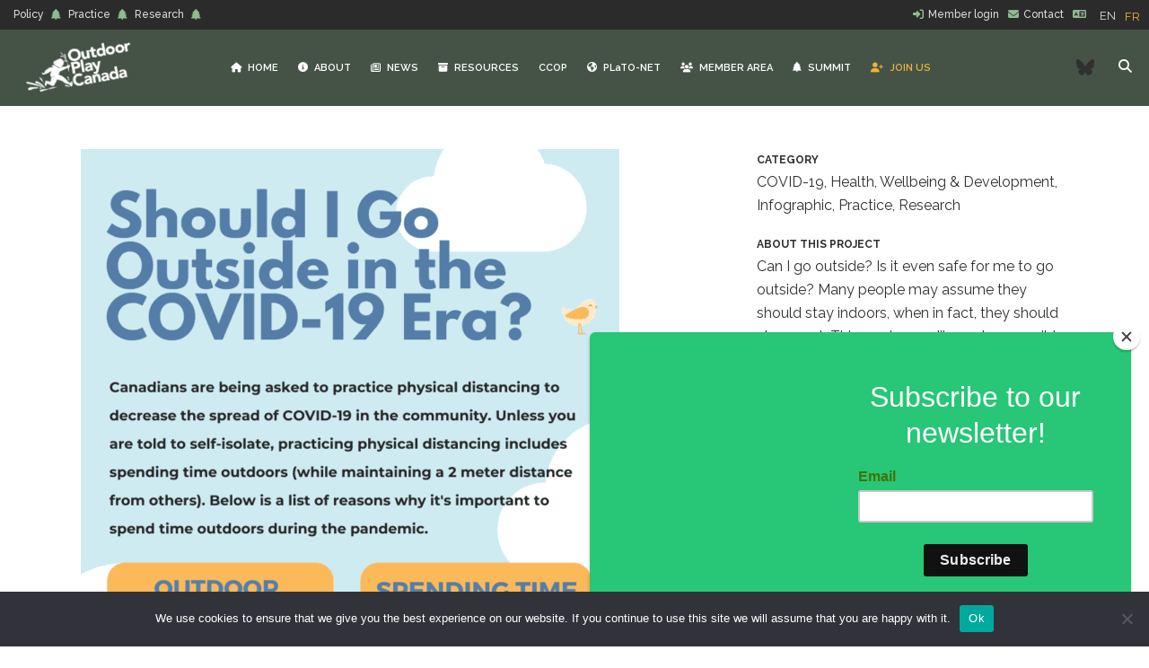

--- FILE ---
content_type: text/html; charset=UTF-8
request_url: https://www.outdoorplaycanada.ca/portfolio_page/can-i-go-outside-in-the-covid-19-era-infographic/
body_size: 22835
content:

<!DOCTYPE html>
<html lang="en-CA">
<head>
	
	<meta charset="UTF-8" />
	
				<meta name="viewport" content="width=device-width,initial-scale=1,user-scalable=no">
		            <link rel="shortcut icon" type="image/x-icon" href="https://www.outdoorplaycanada.ca/wp-content/uploads/2019/07/favicon-16x16.png">
            <link rel="apple-touch-icon" href="https://www.outdoorplaycanada.ca/wp-content/uploads/2019/07/favicon-16x16.png"/>
        
	<link rel="profile" href="https://gmpg.org/xfn/11" />
	<link rel="pingback" href="https://www.outdoorplaycanada.ca/xmlrpc.php" />

	<link href="https://www.outdoorplaycanada.ca/wp-content/cache/perfmatters/www.outdoorplaycanada.ca/fonts/e6d8db2746ae.google-fonts.min.css" rel="stylesheet">
		
			<style>
			
				/* jQuery UI */
				/* Required so that jQuery UI checkboxradio buttons do not take users to the top of the page onclick */
				#bzc-form input[type="checkbox"], #bzc-form input[type="radio"] {
					position: relative;
					visibility: hidden;
				}
				
				#bzc-form .ui-checkboxradio-label {
					margin-bottom: 1rem;
				}

				/* bzc forms */				
				#bzc-form input[type="text"], #bzc-form input[type="email"], #bzc-form input[type="number"], #bzc-form input[type="url"], #bzc-form input[type="submit"] {
					padding: 12px 6px; 
					width: 100%; 
				}
				
				#bzc-form input[type="url"] {
					padding: 15px 6px;
					font-size: 16px;
				}

				#bzc-form fieldset { border: none !important; }

				#bzc-form select { padding: 13px 6px; width: 105%; }

				#bzc-form textarea { width: 100%; }
				
				#bzc-form input[type="text"]#discount_code { text-transform: uppercase; }

				/* jQuery Validation Plugin */
				#bzc-form label.error { 
					display: inline; background: red; color: white; padding: 3px; font-size: 0.85rem; 
				}
				
				/* Other */
				.printomatic { margin-bottom: 2rem; }
			
			</style>
		
		<script type='text/javascript' id='asp-1be089c6-js-before'>if ( typeof window.ASP == 'undefined') { window.ASP = {wp_rocket_exception: "DOMContentLoaded", ajaxurl: "https:\/\/www.outdoorplaycanada.ca\/wp-admin\/admin-ajax.php", home_url: "https:\/\/www.outdoorplaycanada.ca\/", rest_url: "https:\/\/www.outdoorplaycanada.ca\/wp-json\/", backend_ajaxurl: "https:\/\/www.outdoorplaycanada.ca\/wp-admin\/admin-ajax.php", asp_url: "https:\/\/www.outdoorplaycanada.ca\/wp-content\/plugins\/ajax-search-pro\/", upload_url: "https:\/\/www.outdoorplaycanada.ca\/wp-content\/uploads\/asp_upload\/", detect_ajax: 0, media_query: "2fy0kG", version: "4.28.0", build: 5107, pageHTML: "", additional_scripts: [{"handle":"wd-asp-ajaxsearchpro","src":"https:\/\/www.outdoorplaycanada.ca\/wp-content\/plugins\/ajax-search-pro\/js\/min\/plugin\/merged\/asp.min.js","prereq":false}], script_async_load: false, font_url: "https:\/\/www.outdoorplaycanada.ca\/wp-content\/plugins\/ajax-search-pro\/css\/fonts\/icons\/icons2.woff2", init_only_in_viewport: true, highlight: {"enabled":false,"data":[]}, debug: false, instances: {}, statistics: {"enabled":true,"record_results":true,"record_result_interactions":true,"results_page_dom_selector":""}, analytics: {"method":0,"tracking_id":"","event":{"focus":{"active":true,"action":"focus","category":"ASP {search_id} | {search_name}","label":"Input focus","value":"1"},"search_start":{"active":false,"action":"search_start","category":"ASP {search_id} | {search_name}","label":"Phrase: {phrase}","value":"1"},"search_end":{"active":true,"action":"search_end","category":"ASP {search_id} | {search_name}","label":"{phrase} | {results_count}","value":"1"},"magnifier":{"active":true,"action":"magnifier","category":"ASP {search_id} | {search_name}","label":"Magnifier clicked","value":"1"},"return":{"active":true,"action":"return","category":"ASP {search_id} | {search_name}","label":"Return button pressed","value":"1"},"try_this":{"active":true,"action":"try_this","category":"ASP {search_id} | {search_name}","label":"Try this click | {phrase}","value":"1"},"facet_change":{"active":false,"action":"facet_change","category":"ASP {search_id} | {search_name}","label":"{option_label} | {option_value}","value":"1"},"result_click":{"active":true,"action":"result_click","category":"ASP {search_id} | {search_name}","label":"{result_title} | {result_url}","value":"1"}}}}};</script><meta name='robots' content='index, follow, max-image-preview:large, max-snippet:-1, max-video-preview:-1' />

	<!-- This site is optimized with the Yoast SEO plugin v26.6 - https://yoast.com/wordpress/plugins/seo/ -->
	<title>Can I Go Outside in the COVID-19 Era Infographic &#187; Outdoor Play Canada</title><link rel="preload" href="https://www.outdoorplaycanada.ca/wp-content/uploads/2019/06/outdoor-play-canada-logo-white.png" as="image" fetchpriority="high"><link rel="preload" href="https://www.outdoorplaycanada.ca/wp-content/uploads/2019/07/opc-logo-bright-green-mobile.png" as="image" fetchpriority="high">
	<link rel="canonical" href="https://www.outdoorplaycanada.ca/portfolio_page/can-i-go-outside-in-the-covid-19-era-infographic/" />
	<meta property="og:locale" content="en_US" />
	<meta property="og:type" content="article" />
	<meta property="og:title" content="Can I Go Outside in the COVID-19 Era Infographic &#187; Outdoor Play Canada" />
	<meta property="og:description" content="Can I go outside? Is it even safe for me to go outside? Many people may assume they should stay indoors, when in fact, they should stay apart. This can be readily, and responsibly done in the outdoors, while benefiting from its many health promoting features." />
	<meta property="og:url" content="https://www.outdoorplaycanada.ca/portfolio_page/can-i-go-outside-in-the-covid-19-era-infographic/" />
	<meta property="og:site_name" content="Outdoor Play Canada" />
	<meta property="article:modified_time" content="2021-06-18T18:15:42+00:00" />
	<meta property="og:image" content="https://www.outdoorplaycanada.ca/wp-content/uploads/2021/02/OPC-Purple.png" />
	<meta property="og:image:width" content="157" />
	<meta property="og:image:height" content="134" />
	<meta property="og:image:type" content="image/png" />
	<meta name="twitter:card" content="summary_large_image" />
	<script type="application/ld+json" class="yoast-schema-graph">{"@context":"https://schema.org","@graph":[{"@type":"WebPage","@id":"https://www.outdoorplaycanada.ca/portfolio_page/can-i-go-outside-in-the-covid-19-era-infographic/","url":"https://www.outdoorplaycanada.ca/portfolio_page/can-i-go-outside-in-the-covid-19-era-infographic/","name":"Can I Go Outside in the COVID-19 Era Infographic &#187; Outdoor Play Canada","isPartOf":{"@id":"https://www.outdoorplaycanada.ca/#website"},"primaryImageOfPage":{"@id":"https://www.outdoorplaycanada.ca/portfolio_page/can-i-go-outside-in-the-covid-19-era-infographic/#primaryimage"},"image":{"@id":"https://www.outdoorplaycanada.ca/portfolio_page/can-i-go-outside-in-the-covid-19-era-infographic/#primaryimage"},"thumbnailUrl":"https://www.outdoorplaycanada.ca/wp-content/uploads/2021/02/OPC-Purple.png","datePublished":"2020-08-12T19:46:43+00:00","dateModified":"2021-06-18T18:15:42+00:00","breadcrumb":{"@id":"https://www.outdoorplaycanada.ca/portfolio_page/can-i-go-outside-in-the-covid-19-era-infographic/#breadcrumb"},"inLanguage":"en-CA","potentialAction":[{"@type":"ReadAction","target":["https://www.outdoorplaycanada.ca/portfolio_page/can-i-go-outside-in-the-covid-19-era-infographic/"]}]},{"@type":"ImageObject","inLanguage":"en-CA","@id":"https://www.outdoorplaycanada.ca/portfolio_page/can-i-go-outside-in-the-covid-19-era-infographic/#primaryimage","url":"https://www.outdoorplaycanada.ca/wp-content/uploads/2021/02/OPC-Purple.png","contentUrl":"https://www.outdoorplaycanada.ca/wp-content/uploads/2021/02/OPC-Purple.png","width":157,"height":134},{"@type":"BreadcrumbList","@id":"https://www.outdoorplaycanada.ca/portfolio_page/can-i-go-outside-in-the-covid-19-era-infographic/#breadcrumb","itemListElement":[{"@type":"ListItem","position":1,"name":"Home","item":"https://www.outdoorplaycanada.ca/"},{"@type":"ListItem","position":2,"name":"Portfolio","item":"https://www.outdoorplaycanada.ca/portfolio_page/"},{"@type":"ListItem","position":3,"name":"Can I Go Outside in the COVID-19 Era Infographic"}]},{"@type":"WebSite","@id":"https://www.outdoorplaycanada.ca/#website","url":"https://www.outdoorplaycanada.ca/","name":"Outdoor Play Canada","description":"A national not-for-profit organization bringing together leaders and partner organizations to galvanize an outdoor play movement across Canada","publisher":{"@id":"https://www.outdoorplaycanada.ca/#organization"},"potentialAction":[{"@type":"SearchAction","target":{"@type":"EntryPoint","urlTemplate":"https://www.outdoorplaycanada.ca/?s={search_term_string}"},"query-input":{"@type":"PropertyValueSpecification","valueRequired":true,"valueName":"search_term_string"}}],"inLanguage":"en-CA"},{"@type":"Organization","@id":"https://www.outdoorplaycanada.ca/#organization","name":"Outdoor Play Canada","url":"https://www.outdoorplaycanada.ca/","logo":{"@type":"ImageObject","inLanguage":"en-CA","@id":"https://www.outdoorplaycanada.ca/#/schema/logo/image/","url":"https://www.outdoorplaycanada.ca/wp-content/uploads/2019/07/opc-logo-bright-green-mobile.png","contentUrl":"https://www.outdoorplaycanada.ca/wp-content/uploads/2019/07/opc-logo-bright-green-mobile.png","width":300,"height":147,"caption":"Outdoor Play Canada"},"image":{"@id":"https://www.outdoorplaycanada.ca/#/schema/logo/image/"}}]}</script>
	<!-- / Yoast SEO plugin. -->



<link rel='dns-prefetch' href='//use.fontawesome.com' />
<style id='wp-img-auto-sizes-contain-inline-css' type='text/css'>
img:is([sizes=auto i],[sizes^="auto," i]){contain-intrinsic-size:3000px 1500px}
/*# sourceURL=wp-img-auto-sizes-contain-inline-css */
</style>
<link rel='stylesheet' id='layerslider-css' href='https://www.outdoorplaycanada.ca/wp-content/plugins/LayerSlider/assets/static/layerslider/css/layerslider.css?ver=8.1.2' type='text/css' media='all' />
<link rel='stylesheet' id='wp-block-library-css' href='https://www.outdoorplaycanada.ca/wp-includes/css/dist/block-library/style.min.css?ver=6.9' type='text/css' media='all' />
<style id='wp-block-social-links-inline-css' type='text/css'>
.wp-block-social-links{background:none;box-sizing:border-box;margin-left:0;padding-left:0;padding-right:0;text-indent:0}.wp-block-social-links .wp-social-link a,.wp-block-social-links .wp-social-link a:hover{border-bottom:0;box-shadow:none;text-decoration:none}.wp-block-social-links .wp-social-link svg{height:1em;width:1em}.wp-block-social-links .wp-social-link span:not(.screen-reader-text){font-size:.65em;margin-left:.5em;margin-right:.5em}.wp-block-social-links.has-small-icon-size{font-size:16px}.wp-block-social-links,.wp-block-social-links.has-normal-icon-size{font-size:24px}.wp-block-social-links.has-large-icon-size{font-size:36px}.wp-block-social-links.has-huge-icon-size{font-size:48px}.wp-block-social-links.aligncenter{display:flex;justify-content:center}.wp-block-social-links.alignright{justify-content:flex-end}.wp-block-social-link{border-radius:9999px;display:block}@media not (prefers-reduced-motion){.wp-block-social-link{transition:transform .1s ease}}.wp-block-social-link{height:auto}.wp-block-social-link a{align-items:center;display:flex;line-height:0}.wp-block-social-link:hover{transform:scale(1.1)}.wp-block-social-links .wp-block-social-link.wp-social-link{display:inline-block;margin:0;padding:0}.wp-block-social-links .wp-block-social-link.wp-social-link .wp-block-social-link-anchor,.wp-block-social-links .wp-block-social-link.wp-social-link .wp-block-social-link-anchor svg,.wp-block-social-links .wp-block-social-link.wp-social-link .wp-block-social-link-anchor:active,.wp-block-social-links .wp-block-social-link.wp-social-link .wp-block-social-link-anchor:hover,.wp-block-social-links .wp-block-social-link.wp-social-link .wp-block-social-link-anchor:visited{color:currentColor;fill:currentColor}:where(.wp-block-social-links:not(.is-style-logos-only)) .wp-social-link{background-color:#f0f0f0;color:#444}:where(.wp-block-social-links:not(.is-style-logos-only)) .wp-social-link-amazon{background-color:#f90;color:#fff}:where(.wp-block-social-links:not(.is-style-logos-only)) .wp-social-link-bandcamp{background-color:#1ea0c3;color:#fff}:where(.wp-block-social-links:not(.is-style-logos-only)) .wp-social-link-behance{background-color:#0757fe;color:#fff}:where(.wp-block-social-links:not(.is-style-logos-only)) .wp-social-link-bluesky{background-color:#0a7aff;color:#fff}:where(.wp-block-social-links:not(.is-style-logos-only)) .wp-social-link-codepen{background-color:#1e1f26;color:#fff}:where(.wp-block-social-links:not(.is-style-logos-only)) .wp-social-link-deviantart{background-color:#02e49b;color:#fff}:where(.wp-block-social-links:not(.is-style-logos-only)) .wp-social-link-discord{background-color:#5865f2;color:#fff}:where(.wp-block-social-links:not(.is-style-logos-only)) .wp-social-link-dribbble{background-color:#e94c89;color:#fff}:where(.wp-block-social-links:not(.is-style-logos-only)) .wp-social-link-dropbox{background-color:#4280ff;color:#fff}:where(.wp-block-social-links:not(.is-style-logos-only)) .wp-social-link-etsy{background-color:#f45800;color:#fff}:where(.wp-block-social-links:not(.is-style-logos-only)) .wp-social-link-facebook{background-color:#0866ff;color:#fff}:where(.wp-block-social-links:not(.is-style-logos-only)) .wp-social-link-fivehundredpx{background-color:#000;color:#fff}:where(.wp-block-social-links:not(.is-style-logos-only)) .wp-social-link-flickr{background-color:#0461dd;color:#fff}:where(.wp-block-social-links:not(.is-style-logos-only)) .wp-social-link-foursquare{background-color:#e65678;color:#fff}:where(.wp-block-social-links:not(.is-style-logos-only)) .wp-social-link-github{background-color:#24292d;color:#fff}:where(.wp-block-social-links:not(.is-style-logos-only)) .wp-social-link-goodreads{background-color:#eceadd;color:#382110}:where(.wp-block-social-links:not(.is-style-logos-only)) .wp-social-link-google{background-color:#ea4434;color:#fff}:where(.wp-block-social-links:not(.is-style-logos-only)) .wp-social-link-gravatar{background-color:#1d4fc4;color:#fff}:where(.wp-block-social-links:not(.is-style-logos-only)) .wp-social-link-instagram{background-color:#f00075;color:#fff}:where(.wp-block-social-links:not(.is-style-logos-only)) .wp-social-link-lastfm{background-color:#e21b24;color:#fff}:where(.wp-block-social-links:not(.is-style-logos-only)) .wp-social-link-linkedin{background-color:#0d66c2;color:#fff}:where(.wp-block-social-links:not(.is-style-logos-only)) .wp-social-link-mastodon{background-color:#3288d4;color:#fff}:where(.wp-block-social-links:not(.is-style-logos-only)) .wp-social-link-medium{background-color:#000;color:#fff}:where(.wp-block-social-links:not(.is-style-logos-only)) .wp-social-link-meetup{background-color:#f6405f;color:#fff}:where(.wp-block-social-links:not(.is-style-logos-only)) .wp-social-link-patreon{background-color:#000;color:#fff}:where(.wp-block-social-links:not(.is-style-logos-only)) .wp-social-link-pinterest{background-color:#e60122;color:#fff}:where(.wp-block-social-links:not(.is-style-logos-only)) .wp-social-link-pocket{background-color:#ef4155;color:#fff}:where(.wp-block-social-links:not(.is-style-logos-only)) .wp-social-link-reddit{background-color:#ff4500;color:#fff}:where(.wp-block-social-links:not(.is-style-logos-only)) .wp-social-link-skype{background-color:#0478d7;color:#fff}:where(.wp-block-social-links:not(.is-style-logos-only)) .wp-social-link-snapchat{background-color:#fefc00;color:#fff;stroke:#000}:where(.wp-block-social-links:not(.is-style-logos-only)) .wp-social-link-soundcloud{background-color:#ff5600;color:#fff}:where(.wp-block-social-links:not(.is-style-logos-only)) .wp-social-link-spotify{background-color:#1bd760;color:#fff}:where(.wp-block-social-links:not(.is-style-logos-only)) .wp-social-link-telegram{background-color:#2aabee;color:#fff}:where(.wp-block-social-links:not(.is-style-logos-only)) .wp-social-link-threads{background-color:#000;color:#fff}:where(.wp-block-social-links:not(.is-style-logos-only)) .wp-social-link-tiktok{background-color:#000;color:#fff}:where(.wp-block-social-links:not(.is-style-logos-only)) .wp-social-link-tumblr{background-color:#011835;color:#fff}:where(.wp-block-social-links:not(.is-style-logos-only)) .wp-social-link-twitch{background-color:#6440a4;color:#fff}:where(.wp-block-social-links:not(.is-style-logos-only)) .wp-social-link-twitter{background-color:#1da1f2;color:#fff}:where(.wp-block-social-links:not(.is-style-logos-only)) .wp-social-link-vimeo{background-color:#1eb7ea;color:#fff}:where(.wp-block-social-links:not(.is-style-logos-only)) .wp-social-link-vk{background-color:#4680c2;color:#fff}:where(.wp-block-social-links:not(.is-style-logos-only)) .wp-social-link-wordpress{background-color:#3499cd;color:#fff}:where(.wp-block-social-links:not(.is-style-logos-only)) .wp-social-link-whatsapp{background-color:#25d366;color:#fff}:where(.wp-block-social-links:not(.is-style-logos-only)) .wp-social-link-x{background-color:#000;color:#fff}:where(.wp-block-social-links:not(.is-style-logos-only)) .wp-social-link-yelp{background-color:#d32422;color:#fff}:where(.wp-block-social-links:not(.is-style-logos-only)) .wp-social-link-youtube{background-color:red;color:#fff}:where(.wp-block-social-links.is-style-logos-only) .wp-social-link{background:none}:where(.wp-block-social-links.is-style-logos-only) .wp-social-link svg{height:1.25em;width:1.25em}:where(.wp-block-social-links.is-style-logos-only) .wp-social-link-amazon{color:#f90}:where(.wp-block-social-links.is-style-logos-only) .wp-social-link-bandcamp{color:#1ea0c3}:where(.wp-block-social-links.is-style-logos-only) .wp-social-link-behance{color:#0757fe}:where(.wp-block-social-links.is-style-logos-only) .wp-social-link-bluesky{color:#0a7aff}:where(.wp-block-social-links.is-style-logos-only) .wp-social-link-codepen{color:#1e1f26}:where(.wp-block-social-links.is-style-logos-only) .wp-social-link-deviantart{color:#02e49b}:where(.wp-block-social-links.is-style-logos-only) .wp-social-link-discord{color:#5865f2}:where(.wp-block-social-links.is-style-logos-only) .wp-social-link-dribbble{color:#e94c89}:where(.wp-block-social-links.is-style-logos-only) .wp-social-link-dropbox{color:#4280ff}:where(.wp-block-social-links.is-style-logos-only) .wp-social-link-etsy{color:#f45800}:where(.wp-block-social-links.is-style-logos-only) .wp-social-link-facebook{color:#0866ff}:where(.wp-block-social-links.is-style-logos-only) .wp-social-link-fivehundredpx{color:#000}:where(.wp-block-social-links.is-style-logos-only) .wp-social-link-flickr{color:#0461dd}:where(.wp-block-social-links.is-style-logos-only) .wp-social-link-foursquare{color:#e65678}:where(.wp-block-social-links.is-style-logos-only) .wp-social-link-github{color:#24292d}:where(.wp-block-social-links.is-style-logos-only) .wp-social-link-goodreads{color:#382110}:where(.wp-block-social-links.is-style-logos-only) .wp-social-link-google{color:#ea4434}:where(.wp-block-social-links.is-style-logos-only) .wp-social-link-gravatar{color:#1d4fc4}:where(.wp-block-social-links.is-style-logos-only) .wp-social-link-instagram{color:#f00075}:where(.wp-block-social-links.is-style-logos-only) .wp-social-link-lastfm{color:#e21b24}:where(.wp-block-social-links.is-style-logos-only) .wp-social-link-linkedin{color:#0d66c2}:where(.wp-block-social-links.is-style-logos-only) .wp-social-link-mastodon{color:#3288d4}:where(.wp-block-social-links.is-style-logos-only) .wp-social-link-medium{color:#000}:where(.wp-block-social-links.is-style-logos-only) .wp-social-link-meetup{color:#f6405f}:where(.wp-block-social-links.is-style-logos-only) .wp-social-link-patreon{color:#000}:where(.wp-block-social-links.is-style-logos-only) .wp-social-link-pinterest{color:#e60122}:where(.wp-block-social-links.is-style-logos-only) .wp-social-link-pocket{color:#ef4155}:where(.wp-block-social-links.is-style-logos-only) .wp-social-link-reddit{color:#ff4500}:where(.wp-block-social-links.is-style-logos-only) .wp-social-link-skype{color:#0478d7}:where(.wp-block-social-links.is-style-logos-only) .wp-social-link-snapchat{color:#fff;stroke:#000}:where(.wp-block-social-links.is-style-logos-only) .wp-social-link-soundcloud{color:#ff5600}:where(.wp-block-social-links.is-style-logos-only) .wp-social-link-spotify{color:#1bd760}:where(.wp-block-social-links.is-style-logos-only) .wp-social-link-telegram{color:#2aabee}:where(.wp-block-social-links.is-style-logos-only) .wp-social-link-threads{color:#000}:where(.wp-block-social-links.is-style-logos-only) .wp-social-link-tiktok{color:#000}:where(.wp-block-social-links.is-style-logos-only) .wp-social-link-tumblr{color:#011835}:where(.wp-block-social-links.is-style-logos-only) .wp-social-link-twitch{color:#6440a4}:where(.wp-block-social-links.is-style-logos-only) .wp-social-link-twitter{color:#1da1f2}:where(.wp-block-social-links.is-style-logos-only) .wp-social-link-vimeo{color:#1eb7ea}:where(.wp-block-social-links.is-style-logos-only) .wp-social-link-vk{color:#4680c2}:where(.wp-block-social-links.is-style-logos-only) .wp-social-link-whatsapp{color:#25d366}:where(.wp-block-social-links.is-style-logos-only) .wp-social-link-wordpress{color:#3499cd}:where(.wp-block-social-links.is-style-logos-only) .wp-social-link-x{color:#000}:where(.wp-block-social-links.is-style-logos-only) .wp-social-link-yelp{color:#d32422}:where(.wp-block-social-links.is-style-logos-only) .wp-social-link-youtube{color:red}.wp-block-social-links.is-style-pill-shape .wp-social-link{width:auto}:root :where(.wp-block-social-links .wp-social-link a){padding:.25em}:root :where(.wp-block-social-links.is-style-logos-only .wp-social-link a){padding:0}:root :where(.wp-block-social-links.is-style-pill-shape .wp-social-link a){padding-left:.6666666667em;padding-right:.6666666667em}.wp-block-social-links:not(.has-icon-color):not(.has-icon-background-color) .wp-social-link-snapchat .wp-block-social-link-label{color:#000}
/*# sourceURL=https://www.outdoorplaycanada.ca/wp-includes/blocks/social-links/style.min.css */
</style>
<style id='core-block-supports-inline-css' type='text/css'>
.wp-container-core-social-links-is-layout-16018d1d{justify-content:center;}
/*# sourceURL=core-block-supports-inline-css */
</style>

<style id='classic-theme-styles-inline-css' type='text/css'>
/*! This file is auto-generated */
.wp-block-button__link{color:#fff;background-color:#32373c;border-radius:9999px;box-shadow:none;text-decoration:none;padding:calc(.667em + 2px) calc(1.333em + 2px);font-size:1.125em}.wp-block-file__button{background:#32373c;color:#fff;text-decoration:none}
/*# sourceURL=/wp-includes/css/classic-themes.min.css */
</style>
<link rel='stylesheet' id='wp-components-css' href='https://www.outdoorplaycanada.ca/wp-includes/css/dist/components/style.min.css?ver=6.9' type='text/css' media='all' />
<link rel='stylesheet' id='wp-preferences-css' href='https://www.outdoorplaycanada.ca/wp-includes/css/dist/preferences/style.min.css?ver=6.9' type='text/css' media='all' />
<link rel='stylesheet' id='wp-block-editor-css' href='https://www.outdoorplaycanada.ca/wp-includes/css/dist/block-editor/style.min.css?ver=6.9' type='text/css' media='all' />
<link rel='stylesheet' id='popup-maker-block-library-style-css' href='https://www.outdoorplaycanada.ca/wp-content/plugins/popup-maker/dist/packages/block-library-style.css?ver=dbea705cfafe089d65f1' type='text/css' media='all' />
<style id='font-awesome-svg-styles-default-inline-css' type='text/css'>
.svg-inline--fa {
  display: inline-block;
  height: 1em;
  overflow: visible;
  vertical-align: -.125em;
}
/*# sourceURL=font-awesome-svg-styles-default-inline-css */
</style>
<link rel='stylesheet' id='font-awesome-svg-styles-css' href='https://www.outdoorplaycanada.ca/wp-content/uploads/font-awesome/v6.5.1/css/svg-with-js.css' type='text/css' media='all' />
<style id='font-awesome-svg-styles-inline-css' type='text/css'>
   .wp-block-font-awesome-icon svg::before,
   .wp-rich-text-font-awesome-icon svg::before {content: unset;}
/*# sourceURL=font-awesome-svg-styles-inline-css */
</style>
<link rel='stylesheet' id='bzc-plugin-style-css' href='https://www.outdoorplaycanada.ca/wp-content/plugins/barnzilla-conferences/style.css?ver=20260115235728' type='text/css' media='all' />
<link rel='stylesheet' id='contact-form-7-css' href='https://www.outdoorplaycanada.ca/wp-content/plugins/contact-form-7/includes/css/styles.css?ver=6.1.4' type='text/css' media='all' />
<link rel='stylesheet' id='cookie-notice-front-css' href='https://www.outdoorplaycanada.ca/wp-content/plugins/cookie-notice/css/front.min.css?ver=2.5.11' type='text/css' media='all' />
<link rel='stylesheet' id='ctf_styles-css' href='https://www.outdoorplaycanada.ca/wp-content/plugins/custom-twitter-feeds/css/ctf-styles.min.css?ver=2.3.1' type='text/css' media='all' />
<link rel='stylesheet' id='opc-css-css' href='https://www.outdoorplaycanada.ca/wp-content/plugins/opc/style.css?ver=6.9' type='text/css' media='all' />
<link rel='stylesheet' id='printomatic-css-css' href='https://www.outdoorplaycanada.ca/wp-content/plugins/print-o-matic/css/style.css?ver=2.0' type='text/css' media='all' />
<link rel='stylesheet' id='weglot-css-css' href='https://www.outdoorplaycanada.ca/wp-content/plugins/weglot/dist/css/front-css.css?ver=5.2' type='text/css' media='all' />
<link rel='stylesheet' id='new-flag-css-css' href='https://www.outdoorplaycanada.ca/wp-content/plugins/weglot/dist/css/new-flags.css?ver=5.2' type='text/css' media='all' />
<link rel='stylesheet' id='mediaelement-css' href='https://www.outdoorplaycanada.ca/wp-includes/js/mediaelement/mediaelementplayer-legacy.min.css?ver=4.2.17' type='text/css' media='all' />
<link rel='stylesheet' id='wp-mediaelement-css' href='https://www.outdoorplaycanada.ca/wp-includes/js/mediaelement/wp-mediaelement.min.css?ver=6.9' type='text/css' media='all' />
<link rel='stylesheet' id='bridge-default-style-css' href='https://www.outdoorplaycanada.ca/wp-content/themes/bridge/style.css?ver=6.9' type='text/css' media='all' />
<link rel='stylesheet' id='bridge-qode-font_awesome-css' href='https://www.outdoorplaycanada.ca/wp-content/themes/bridge/css/font-awesome/css/font-awesome.min.css?ver=6.9' type='text/css' media='all' />
<link rel='stylesheet' id='bridge-qode-font_elegant-css' href='https://www.outdoorplaycanada.ca/wp-content/themes/bridge/css/elegant-icons/style.min.css?ver=6.9' type='text/css' media='all' />
<link rel='stylesheet' id='bridge-qode-linea_icons-css' href='https://www.outdoorplaycanada.ca/wp-content/themes/bridge/css/linea-icons/style.css?ver=6.9' type='text/css' media='all' />
<link rel='stylesheet' id='bridge-qode-dripicons-css' href='https://www.outdoorplaycanada.ca/wp-content/themes/bridge/css/dripicons/dripicons.css?ver=6.9' type='text/css' media='all' />
<link rel='stylesheet' id='bridge-qode-kiko-css' href='https://www.outdoorplaycanada.ca/wp-content/themes/bridge/css/kiko/kiko-all.css?ver=6.9' type='text/css' media='all' />
<link rel='stylesheet' id='bridge-qode-font_awesome_5-css' href='https://www.outdoorplaycanada.ca/wp-content/themes/bridge/css/font-awesome-5/css/font-awesome-5.min.css?ver=6.9' type='text/css' media='all' />
<link rel='stylesheet' id='bridge-stylesheet-css' href='https://www.outdoorplaycanada.ca/wp-content/themes/bridge/css/stylesheet.min.css?ver=6.9' type='text/css' media='all' />
<style id='bridge-stylesheet-inline-css' type='text/css'>
   .postid-3587.disabled_footer_top .footer_top_holder, .postid-3587.disabled_footer_bottom .footer_bottom_holder { display: none;}


/*# sourceURL=bridge-stylesheet-inline-css */
</style>
<link rel='stylesheet' id='bridge-print-css' href='https://www.outdoorplaycanada.ca/wp-content/themes/bridge/css/print.css?ver=6.9' type='text/css' media='all' />
<link rel='stylesheet' id='bridge-style-dynamic-css' href='https://www.outdoorplaycanada.ca/wp-content/themes/bridge/css/style_dynamic_callback.php?ver=6.9' type='text/css' media='all' />
<link rel='stylesheet' id='bridge-responsive-css' href='https://www.outdoorplaycanada.ca/wp-content/themes/bridge/css/responsive.min.css?ver=6.9' type='text/css' media='all' />
<link rel='stylesheet' id='bridge-style-dynamic-responsive-css' href='https://www.outdoorplaycanada.ca/wp-content/themes/bridge/css/style_dynamic_responsive_callback.php?ver=6.9' type='text/css' media='all' />
<style id='bridge-style-dynamic-responsive-inline-css' type='text/css'>
.carousel-inner h2 {
    margin-top: 35px;
}

.q_icon_with_title.tiny .icon_holder img {
    width: 36px;
}

.q_icon_with_title.tiny.custom_icon_image .icon_text_holder {
    padding: 0 0 0 63px;
}

 .q_icon_with_title .icon_text_holder h5.icon_title {
    margin-bottom: 3px;
}

.q_icon_with_title .icon_text_inner {
    padding-top: 3px;
}

.portfolio_main_holder .item_holder.subtle_vertical_hover .icons_holder a {
background-color: #fff;
color: #b6a58a;
}

.load_more a {
    line-height: 12px;
    height: 12px;
}

.portfolio_paging {
    margin: 35px 0 0;
}

.q_icon_with_title.left_from_title.custom_icon_image.tiny .icon_text_holder .icon_holder {
    width: 16px!important;
    padding: 7px 15px 0px 0;
}

.footer_top .widget_nav_menu ul li {
    padding: 0 0 19px;
}

.qode-instagram-feed li {
    padding: 0 1px!important;
    margin: 0 0 2px!important;
}

.qode-instagram-feed {
    margin-left: 0;
    margin-right: -2px;
}

.footer_top .q_icon_with_title .icon_text_inner {
    padding: 0;
}

.footer_top .q_icon_with_title .icon_text_holder h5.icon_title {
    font-size: 14px;
}

header:not(.with_hover_bg_color) nav.main_menu > ul > li:hover > a{
    opacity: 1;
}

header .header_inner_left {
    left: 28px;
}

header.sticky .header_bottom .q_social_icon_holder span.simple_social {
    color: #303030 !important;
}

header.sticky .header_bottom .q_social_icon_holder span.simple_social:hover {
    color: #b6a58a !important;
}

@media only screen and (min-width: 1001px) {
.header_bottom {
    padding: 0 14px;
}
}

@media only screen and (max-width: 1100px) and (min-width: 1024px) {
nav.main_menu>ul>li>a {
    padding: 0px 13px;
    font-size: 12px;
}
}

.full_width {
position: relative;
}
/*# sourceURL=bridge-style-dynamic-responsive-inline-css */
</style>
<link rel='stylesheet' id='js_composer_front-css' href='https://www.outdoorplaycanada.ca/wp-content/plugins/js_composer/assets/css/js_composer.min.css?ver=8.7.2' type='text/css' media='all' />
<link rel='stylesheet' id='bridge-style-handle-google-fonts-css' href='https://www.outdoorplaycanada.ca/wp-content/cache/perfmatters/www.outdoorplaycanada.ca/fonts/53e6df1f1f29.google-fonts.min.css' type='text/css' media='all' />
<link rel='stylesheet' id='bridge-core-dashboard-style-css' href='https://www.outdoorplaycanada.ca/wp-content/plugins/bridge-core/modules/core-dashboard/assets/css/core-dashboard.min.css?ver=6.9' type='text/css' media='all' />
<link rel='stylesheet' id='font-awesome-official-css' href='https://use.fontawesome.com/releases/v6.5.1/css/all.css' type='text/css' media='all' integrity="sha384-t1nt8BQoYMLFN5p42tRAtuAAFQaCQODekUVeKKZrEnEyp4H2R0RHFz0KWpmj7i8g" crossorigin="anonymous" />
<link rel='stylesheet' id='tablepress-default-css' href='https://www.outdoorplaycanada.ca/wp-content/plugins/tablepress/css/build/default.css?ver=3.2.6' type='text/css' media='all' />
<link rel='stylesheet' id='popup-maker-site-css' href='//www.outdoorplaycanada.ca/wp-content/uploads/pum/pum-site-styles.css?generated=1756474941&#038;ver=1.21.5' type='text/css' media='all' />
<link rel='stylesheet' id='bridge-childstyle-css' href='https://www.outdoorplaycanada.ca/wp-content/themes/bridge-child/style.css?ver=6.9' type='text/css' media='all' />
<link rel='stylesheet' id='font-awesome-official-v4shim-css' href='https://use.fontawesome.com/releases/v6.5.1/css/v4-shims.css' type='text/css' media='all' integrity="sha384-5Jfdy0XO8+vjCRofsSnGmxGSYjLfsjjTOABKxVr8BkfvlaAm14bIJc7Jcjfq/xQI" crossorigin="anonymous" />
<script type="text/javascript" id="cookie-notice-front-js-before">
/* <![CDATA[ */
var cnArgs = {"ajaxUrl":"https:\/\/www.outdoorplaycanada.ca\/wp-admin\/admin-ajax.php","nonce":"61e7a64f33","hideEffect":"fade","position":"bottom","onScroll":false,"onScrollOffset":100,"onClick":false,"cookieName":"cookie_notice_accepted","cookieTime":2592000,"cookieTimeRejected":2592000,"globalCookie":false,"redirection":false,"cache":false,"revokeCookies":false,"revokeCookiesOpt":"automatic"};

//# sourceURL=cookie-notice-front-js-before
/* ]]> */
</script>
<script type="text/javascript" src="https://www.outdoorplaycanada.ca/wp-content/plugins/cookie-notice/js/front.min.js?ver=2.5.11" id="cookie-notice-front-js"></script>
<script type="text/javascript" src="https://www.outdoorplaycanada.ca/wp-includes/js/jquery/jquery.min.js?ver=3.7.1" id="jquery-core-js"></script>
<script type="text/javascript" src="https://www.outdoorplaycanada.ca/wp-content/plugins/weglot/dist/front-js.js?ver=5.2" id="wp-weglot-js-js"></script>
<script></script><meta name="generator" content="Powered by LayerSlider 8.1.2 - Build Heros, Sliders, and Popups. Create Animations and Beautiful, Rich Web Content as Easy as Never Before on WordPress." />
<!-- LayerSlider updates and docs at: https://layerslider.com -->

	
		<noscript>
			
			<style>
				.bzc-js-required { display: none; }
			</style>
			
			<div>
				You must enable JavaScript to view this website.
			</div>
			
		</noscript>
	
	
		<script>
			jQuery.noConflict();
			jQuery(document).ready(function(){
				jQuery("#sector").change(function(){
				  if(jQuery(this).val() == "Other"){ 
					jQuery(".sector-other").show();
				  } else {
					jQuery(".sector-other").hide();  
				  }
				});
				jQuery("#endorsement-type").change(function(){
				  if(jQuery(this).val() == "Organization"){ 
					jQuery(".organization").show();
				  } else {
					jQuery(".organization").hide();  
				  }
				});
				jQuery("#how-did-you-hear").change(function(){
				  if(jQuery(this).val() == "Other"){ 
					jQuery(".how-did-you-hear-other").show();
				  } else {
					jQuery(".how-did-you-hear-other").hide();  
				  }
				});
				jQuery("#membership-type").change(function(){
				  if(jQuery(this).val() == ""){ 
					jQuery(".membership-type-amount").hide();
				  } else {
					jQuery(".membership-type-amount").show();  
				  }
				});
			});
		</script>
	
<link rel="alternate" href="https://www.outdoorplaycanada.ca/portfolio_page/can-i-go-outside-in-the-covid-19-era-infographic/" hreflang="en"/>
<link rel="alternate" href="https://www.outdoorplaycanada.ca/fr/portfolio_page/can-i-go-outside-in-the-covid-19-era-infographic/" hreflang="fr"/>
<script type="application/json" id="weglot-data">{"website":"https:\/\/outdoorplaycanada.ca","uid":"05acf8b48d","project_slug":"outdoor-play-canada","language_from":"en","language_from_custom_flag":null,"language_from_custom_name":null,"excluded_paths":[],"excluded_blocks":[],"custom_settings":{"button_style":{"flag_type":"rectangle_mat","with_name":true,"custom_css":"","is_dropdown":false,"with_flags":false,"full_name":false},"translate_email":false,"translate_search":false,"translate_amp":false,"switchers":[{"templates":{"name":"default","hash":"095ffb8d22f66be52959023fa4eeb71a05f20f73"},"location":[],"style":{"with_flags":false,"flag_type":"rectangle_mat","with_name":true,"full_name":false,"is_dropdown":false}}]},"pending_translation_enabled":false,"curl_ssl_check_enabled":true,"custom_css":null,"languages":[{"language_to":"fr","custom_code":null,"custom_name":null,"custom_local_name":null,"provider":null,"enabled":true,"automatic_translation_enabled":true,"deleted_at":null,"connect_host_destination":null,"custom_flag":null}],"organization_slug":"w-befef61d3c","api_domain":"cdn-api-weglot.com","product":"1.0","current_language":"en","switcher_links":{"en":"https:\/\/www.outdoorplaycanada.ca\/portfolio_page\/can-i-go-outside-in-the-covid-19-era-infographic\/","fr":"https:\/\/www.outdoorplaycanada.ca\/fr\/portfolio_page\/can-i-go-outside-in-the-covid-19-era-infographic\/"},"original_path":"\/portfolio_page\/can-i-go-outside-in-the-covid-19-era-infographic\/"}</script>
		
		<script type="text/javascript">
			var ajaxurl = "https://www.outdoorplaycanada.ca/wp-admin/admin-ajax.php";
		</script>
		
	
		
		<script type="text/javascript">
			var ajaxurl = "https://www.outdoorplaycanada.ca/wp-admin/admin-ajax.php";
		</script>
		
	<meta name="generator" content="Powered by WPBakery Page Builder - drag and drop page builder for WordPress."/>
<noscript><style> .wpb_animate_when_almost_visible { opacity: 1; }</style></noscript>				<style type="text/css" id="c4wp-checkout-css">
					.woocommerce-checkout .c4wp_captcha_field {
						margin-bottom: 10px;
						margin-top: 15px;
						position: relative;
						display: inline-block;
					}
				</style>
								<style type="text/css" id="c4wp-v3-lp-form-css">
					.login #login, .login #lostpasswordform {
						min-width: 350px !important;
					}
					.wpforms-field-c4wp iframe {
						width: 100% !important;
					}
				</style>
							<style type="text/css" id="c4wp-v3-lp-form-css">
				.login #login, .login #lostpasswordform {
					min-width: 350px !important;
				}
				.wpforms-field-c4wp iframe {
					width: 100% !important;
				}
			</style>
			</head>

<body class="wp-singular portfolio_page-template-default single single-portfolio_page postid-3587 wp-theme-bridge wp-child-theme-bridge-child bzc-js-required bridge-core-3.3.4.6 cookies-not-set  footer_responsive_adv hide_top_bar_on_mobile_header qode-child-theme-ver-1.0.0 qode-theme-ver-30.8.8.6 qode-theme-bridge disabled_footer_bottom qode-portfolio-single-template-1 wpb-js-composer js-comp-ver-8.7.2 vc_responsive" itemscope itemtype="https://schema.org/WebPage">

	<!-- Google Tag Manager (noscript) -->
	<noscript><iframe src="https://www.googletagmanager.com/ns.html?id=GTM-M3HDKCB"
	height="0" width="0" style="display:none;visibility:hidden"></iframe></noscript>
	<!-- End Google Tag Manager (noscript) -->


	<div class="ajax_loader"><div class="ajax_loader_1"><div class="wave"><div class="bounce1"></div><div class="bounce2"></div><div class="bounce3"></div></div></div></div>
	
<div class="wrapper">
	<div class="wrapper_inner">

    
		<!-- Google Analytics start -->
				<!-- Google Analytics end -->

		
	<header class=" has_top scroll_top  regular page_header">
    <div class="header_inner clearfix">
        <form role="search" id="searchform" action="https://www.outdoorplaycanada.ca/" class="qode_search_form" method="get">
    
            <i class="qode_icon_font_awesome fa fa-search qode_icon_in_search" ></i>            <input type="text" placeholder="Search" name="s" class="qode_search_field" autocomplete="off" />
            <input type="submit" value="Search" />

            <div class="qode_search_close">
                <a href="#">
                    <i class="qode_icon_font_awesome fa fa-times qode_icon_in_search" ></i>                </a>
            </div>
            </form>
        <div class="header_top_bottom_holder">
            	<div class="header_top clearfix" style='background-color:rgba(7, 7, 7, 0.85);' >
							<div class="left">
						<div class="inner">
							<div class="header-widget widget_text header-left-widget">			<div class="textwidget"><p><a href="/policy">Policy</a> <i class="menu_icon fa-tree fa color-green" style="margin-left: 5px; margin-right: 5px;"></i> <a href="/practice">Practice</a> <i class="menu_icon fa-tree fa color-green" style="margin-left: 5px; margin-right: 5px;"></i> <a href="/research">Research</a> <i class="menu_icon fa-tree fa color-green" style="margin-left: 5px; margin-right: 5px;"></i></p>
</div>
		</div>						</div>
					</div>
					<div class="right">
						<div class="inner">
							<p class="opc-member-login" style="display: inline; float: left;"><i class="menu_icon fa-sign-in fa color-green" style="margin-left: 5px; margin-right: 5px;"></i><a href="https://www.outdoorplaycanada.ca/wp-login.php?redirect_to=https%3A%2F%2Fwww.outdoorplaycanada.ca%2Fportfolio_page%2Fcan-i-go-outside-in-the-covid-19-era-infographic%2F">Member login</a><i class="menu_icon fa-envelope fa color-green" style="margin-left: 10px; margin-right: 5px;"></i><a href="/contact">Contact</a><i class="menu_icon fa-language fa color-green" style="margin-left: 10px; margin-right: 0px;"></i></p><div class="header-widget widget_text header-right-widget">			<div class="textwidget">
</div>
		</div><div class="header-widget widget_weglot-translate header-right-widget"><!--Weglot 5.2--><aside data-wg-notranslate="" class="country-selector weglot-inline weglot-widget wg-" tabindex="0" aria-expanded="false" aria-label="Language selected: English"><input id="wg6969c538806680.492566741768539448626" class="weglot_choice" type="checkbox" name="menu"/><label data-l="en" tabindex="-1" for="wg6969c538806680.492566741768539448626" class="wgcurrent wg-li weglot-lang weglot-language flag-0 wg-en" data-code-language="wg-en" data-name-language="EN"><span class="wglanguage-name">EN</span></label><ul role="none"><li data-l="fr" class="wg-li weglot-lang weglot-language flag-0 wg-fr" data-code-language="fr" role="option"><a title="Language switcher : French" class="weglot-language-fr" role="option" data-wg-notranslate="" href="https://www.outdoorplaycanada.ca/fr/portfolio_page/can-i-go-outside-in-the-covid-19-era-infographic/">FR</a></li></ul></aside></div>						</div>
					</div>
						</div>

            <div class="header_bottom clearfix" style=' background-color:rgba(37, 54, 38, 0.85);' >
                
                            <div class="header_inner_left">
                                									<div class="mobile_menu_button">
		<span>
			<span aria-hidden="true" class="qode_icon_font_elegant icon_menu " ></span>		</span>
	</div>
                                <div class="logo_wrapper" >
	<div class="q_logo">
		<a itemprop="url" href="https://www.outdoorplaycanada.ca/" >
             <img data-perfmatters-preload itemprop="image" class="normal" src="https://www.outdoorplaycanada.ca/wp-content/uploads/2019/06/outdoor-play-canada-logo-white.png" alt="Logo" fetchpriority="high"> 			 <img itemprop="image" class="light" src="https://www.outdoorplaycanada.ca/wp-content/uploads/2019/06/outdoor-play-canada-logo-white.png" alt="Logo"/> 			 <img data-perfmatters-preload itemprop="image" class="dark" src="https://www.outdoorplaycanada.ca/wp-content/uploads/2019/07/opc-logo-bright-green-mobile.png" alt="Logo" fetchpriority="high"> 			 <img itemprop="image" class="sticky" src="https://www.outdoorplaycanada.ca/wp-content/uploads/2019/06/outdoor-play-canada-logo-white.png" alt="Logo"/> 			 <img itemprop="image" class="mobile" src="https://www.outdoorplaycanada.ca/wp-content/uploads/2019/07/opc-logo-bright-green-mobile.png" alt="Logo"/> 					</a>
	</div>
	</div>                                                            </div>
                                                                    <div class="header_inner_right">
                                        <div class="side_menu_button_wrapper right">
                                                                                            <div class="header_bottom_right_widget_holder"><div class="header_bottom_widget widget_block">
<ul class="wp-block-social-links aligncenter is-content-justification-center is-layout-flex wp-container-core-social-links-is-layout-16018d1d wp-block-social-links-is-layout-flex"><li class="wp-social-link wp-social-link-bluesky  wp-block-social-link"><a href="https://bsky.app/profile/outdoorplayca.bsky.social" class="wp-block-social-link-anchor"><svg width="24" height="24" viewBox="0 0 24 24" version="1.1" xmlns="http://www.w3.org/2000/svg" aria-hidden="true" focusable="false"><path d="M6.3,4.2c2.3,1.7,4.8,5.3,5.7,7.2.9-1.9,3.4-5.4,5.7-7.2,1.7-1.3,4.3-2.2,4.3.9s-.4,5.2-.6,5.9c-.7,2.6-3.3,3.2-5.6,2.8,4,.7,5.1,3,2.9,5.3-5,5.2-6.7-2.8-6.7-2.8,0,0-1.7,8-6.7,2.8-2.2-2.3-1.2-4.6,2.9-5.3-2.3.4-4.9-.3-5.6-2.8-.2-.7-.6-5.3-.6-5.9,0-3.1,2.7-2.1,4.3-.9h0Z"></path></svg><span class="wp-block-social-link-label screen-reader-text">Bluesky</span></a></li></ul>
</div></div>
                                                                                                                                    <div class="side_menu_button">
                                                	<a class="search_button fullscreen_search normal" href="javascript:void(0)">
		<i class="qode_icon_font_awesome fa fa-search " ></i>	</a>

	                                                                                                
                                            </div>
                                        </div>
                                    </div>
                                
                                
                                <nav class="main_menu drop_down center">
                                    <ul id="menu-main-menu" class=""><li id="nav-menu-item-144" class="menu-item menu-item-type-post_type menu-item-object-page menu-item-home  narrow"><a href="https://www.outdoorplaycanada.ca/" class=""><i class="menu_icon fa-home fa"></i><span>HOME</span><span class="plus"></span></a></li>
<li id="nav-menu-item-188" class="menu-item menu-item-type-post_type menu-item-object-page  narrow"><a href="https://www.outdoorplaycanada.ca/about/" class=""><i class="menu_icon fa-info-circle fa"></i><span>ABOUT</span><span class="plus"></span></a></li>
<li id="nav-menu-item-800" class="menu-item menu-item-type-post_type menu-item-object-page  narrow"><a href="https://www.outdoorplaycanada.ca/news/" class=""><i class="menu_icon fa-newspaper-o fa"></i><span>NEWS</span><span class="plus"></span></a></li>
<li id="nav-menu-item-2531" class="menu-item menu-item-type-post_type menu-item-object-page  narrow left_position"><a href="https://www.outdoorplaycanada.ca/resources/" class=""><i class="menu_icon fa-archive fa"></i><span>RESOURCES</span><span class="plus"></span></a></li>
<li id="nav-menu-item-8789" class="menu-item menu-item-type-post_type menu-item-object-page  narrow"><a href="https://www.outdoorplaycanada.ca/ccop/" class=""><i class="menu_icon blank fa"></i><span>CCOP</span><span class="plus"></span></a></li>
<li id="nav-menu-item-9102" class="menu-item menu-item-type-post_type menu-item-object-page  narrow"><a href="https://www.outdoorplaycanada.ca/plato-net/" class=""><i class="menu_icon fa-globe fa"></i><span>PLaTO-NET</span><span class="plus"></span></a></li>
<li id="nav-menu-item-8077" class="menu-item menu-item-type-post_type menu-item-object-page  narrow"><a href="https://www.outdoorplaycanada.ca/member-area/" class=""><i class="menu_icon fa-users fa"></i><span>MEMBER AREA</span><span class="plus"></span></a></li>
<li id="nav-menu-item-2515" class="menu-item menu-item-type-custom menu-item-object-custom  narrow"><a target="_blank" href="https://outdoorplaysummit.ca" class=""><i class="menu_icon fa-tree fa"></i><span>SUMMIT</span><span class="plus"></span></a></li>
<li id="nav-menu-item-8078" class="menu-item menu-item-type-post_type menu-item-object-page  narrow"><a href="https://www.outdoorplaycanada.ca/join-us/" class=""><i class="menu_icon fa-user-plus fa"></i><span>JOIN US</span><span class="plus"></span></a></li>
</ul>                                </nav>
                                							    <nav class="mobile_menu">
	<ul id="menu-main-menu-1" class=""><li id="mobile-menu-item-144" class="menu-item menu-item-type-post_type menu-item-object-page menu-item-home "><a href="https://www.outdoorplaycanada.ca/" class=""><span>HOME</span></a><span class="mobile_arrow"><i class="fa fa-angle-right"></i><i class="fa fa-angle-down"></i></span></li>
<li id="mobile-menu-item-188" class="menu-item menu-item-type-post_type menu-item-object-page "><a href="https://www.outdoorplaycanada.ca/about/" class=""><span>ABOUT</span></a><span class="mobile_arrow"><i class="fa fa-angle-right"></i><i class="fa fa-angle-down"></i></span></li>
<li id="mobile-menu-item-800" class="menu-item menu-item-type-post_type menu-item-object-page "><a href="https://www.outdoorplaycanada.ca/news/" class=""><span>NEWS</span></a><span class="mobile_arrow"><i class="fa fa-angle-right"></i><i class="fa fa-angle-down"></i></span></li>
<li id="mobile-menu-item-2531" class="menu-item menu-item-type-post_type menu-item-object-page "><a href="https://www.outdoorplaycanada.ca/resources/" class=""><span>RESOURCES</span></a><span class="mobile_arrow"><i class="fa fa-angle-right"></i><i class="fa fa-angle-down"></i></span></li>
<li id="mobile-menu-item-8789" class="menu-item menu-item-type-post_type menu-item-object-page "><a href="https://www.outdoorplaycanada.ca/ccop/" class=""><span>CCOP</span></a><span class="mobile_arrow"><i class="fa fa-angle-right"></i><i class="fa fa-angle-down"></i></span></li>
<li id="mobile-menu-item-9102" class="menu-item menu-item-type-post_type menu-item-object-page "><a href="https://www.outdoorplaycanada.ca/plato-net/" class=""><span>PLaTO-NET</span></a><span class="mobile_arrow"><i class="fa fa-angle-right"></i><i class="fa fa-angle-down"></i></span></li>
<li id="mobile-menu-item-8077" class="menu-item menu-item-type-post_type menu-item-object-page "><a href="https://www.outdoorplaycanada.ca/member-area/" class=""><span>MEMBER AREA</span></a><span class="mobile_arrow"><i class="fa fa-angle-right"></i><i class="fa fa-angle-down"></i></span></li>
<li id="mobile-menu-item-2515" class="menu-item menu-item-type-custom menu-item-object-custom "><a target="_blank" href="https://outdoorplaysummit.ca" class=""><span>SUMMIT</span></a><span class="mobile_arrow"><i class="fa fa-angle-right"></i><i class="fa fa-angle-down"></i></span></li>
<li id="mobile-menu-item-8078" class="menu-item menu-item-type-post_type menu-item-object-page "><a href="https://www.outdoorplaycanada.ca/join-us/" class=""><span>JOIN US</span></a><span class="mobile_arrow"><i class="fa fa-angle-right"></i><i class="fa fa-angle-down"></i></span></li>
</ul></nav>                                                </div>
            </div>
        </div>
</header>	<a id="back_to_top" href="#">
        <span class="fa-stack">
            <i class="qode_icon_font_awesome fa fa-arrow-up " ></i>        </span>
	</a>
	<div class="fullscreen_search_holder fade">
		<div class="close_container">
									<div class="search_close_holder">
							<div class="side_menu_button">
								<a class="fullscreen_search_close" href="javascript:void(0)">
									<i class="qode_icon_font_awesome fa fa-times " ></i>								</a>
							</div>
						</div>
								</div>
		<div class="fullscreen_search_table">
			<div class="fullscreen_search_cell">
				<div class="fullscreen_search_inner">
					<form role="search" action="https://www.outdoorplaycanada.ca/" class="fullscreen_search_form" method="get">
						<div class="form_holder">
							<span class="search_label">Search:</span>
							<div class="field_holder">
								<input type="text"  name="s" class="search_field" autocomplete="off" />
								<div class="line"></div>
							</div>
							<a class="qode_search_submit search_submit" href="javascript:void(0)">
								<i class="qode_icon_font_awesome fa fa-search " ></i>							</a>
						</div>
					</form>
				</div>
			</div>
		</div>
	</div>
	
	
    
    	
    
    <div class="content content_top_margin_none">
        <div class="content_inner  ">
    							<div class="title_outer title_without_animation"    data-height="218">
		<div class="title title_size_small  position_left " style="height:218px;">
			<div class="image not_responsive"></div>
										<div class="title_holder"  style="padding-top:0;height:218px;">
					<div class="container">
						<div class="container_inner clearfix">
								<div class="title_subtitle_holder" >
                                                                																													<h1 ><span>Can I Go Outside in the COVID-19 Era Infographic</span></h1>
																					<span class="separator small left"  ></span>
																				
																																					                                                            </div>
						</div>
					</div>
				</div>
								</div>
			</div>
										<div class="container">
                    					<div class="container_inner default_template_holder clearfix" >
													
		<div class="portfolio_single portfolio_template_1">
				<div class="two_columns_66_33 clearfix portfolio_container">
				<div class="column1">
					<div class="column_inner">
						<div class="portfolio_images">
																										<a itemprop="image" class="lightbox_single_portfolio" title="OPC COVID Infographic ENGLISH" href="https://www.outdoorplaycanada.ca/wp-content/uploads/2020/08/OPC-COVID-Infographic-ENGLISH-e1597261569363.png" data-rel="prettyPhoto[single_pretty_photo]">
											<img itemprop="image" src="https://www.outdoorplaycanada.ca/wp-content/uploads/2020/08/OPC-COVID-Infographic-ENGLISH-e1597261569363.png" alt="" />
										</a>
															</div>
					</div>
				</div>
				<div class="column2">
					<div class="column_inner">
						<div class="portfolio_detail portfolio_single_follow clearfix">
																													<div class="info portfolio_categories">
									<h6>Category</h6>
													<span class="category">
													COVID-19, Health, Wellbeing &amp; Development, Infographic, Practice, Research													</span>
								</div>
																													<h6>About This Project</h6>
														<div class="info portfolio_content">
								<p>Can I go outside? Is it even safe for me to go outside? Many people may assume they should stay indoors, when in fact, they should stay apart. This can be readily, and responsibly done in the outdoors, while benefiting from its many health promoting features.</p>
							</div>
							<div class="portfolio_social_holder">
																							</div>
						</div>
					</div>
				</div>
			</div>
            <div class="portfolio_navigation ">
    <div class="portfolio_prev">
        <a href="https://www.outdoorplaycanada.ca/portfolio_page/nature-play-infographic/" rel="prev"><i class="fa fa-angle-left"></i></a>    </div>
        <div class="portfolio_next">
        <a href="https://www.outdoorplaycanada.ca/portfolio_page/designing-streets-for-kids/" rel="next"><i class="fa fa-angle-right"></i></a>    </div>
</div>
				</div>
												                        						
					</div>
                    				</div>
								
	</div>
</div>



	<footer >
		<div class="footer_inner clearfix">
				<div class="footer_top_holder">
            			<div class="footer_top">
								<div class="container">
					<div class="container_inner">
																	<div class="four_columns clearfix">
								<div class="column1 footer_col1">
									<div class="column_inner">
										<div id="text-2" class="widget widget_text">			<div class="textwidget"><p><a href="https://www.outdoorplaycanada.ca"><img decoding="async" style="display: block; margin-bottom: 1.5rem; max-width: 125px;" src="/wp-content/uploads/2019/06/outdoor-play-canada-logo-white.png" alt="logo" /></a></p>
<p><span style="color: #b6a58a; font-weight: bold;">Outdoor Play Canada</span> is a not-for-profit organization that brings together leaders and organizations to galvanize the outdoor movement in Canada. We sprang from the diverse, cross-sector group that collaborated to create the 2015 Position Statement on Active Outdoor Play. <a href="https://www.outdoorplaycanada.ca/about">Learn more »</a></p>
<div class="vc_empty_space"  style="height: 32px" >
	<span class="vc_empty_space_inner">
		<span class="empty_space_image"  ></span>
	</span>
</div>
<p><span data-type="normal"  class="qode_icon_shortcode  q_font_awsome_icon fa-lg  " style=" "><i class="qode_icon_font_awesome fa fa-map-marker qode_icon_element" style="color: #b6a58a;" ></i></span>   415 Corkstown Rd, Ottawa, Ontario</p>
<div class="vc_empty_space"  style="height: 10px" >
	<span class="vc_empty_space_inner">
		<span class="empty_space_image"  ></span>
	</span>
</div>
<p><span data-type="normal"  class="qode_icon_shortcode  q_font_awsome_icon fa-lg  " style=" "><i class="qode_icon_font_awesome fa fa-at qode_icon_element" style="color: #b6a58a;" ></i></span>   <a href="mailto:info@outdoorplaycanada.ca">info@outdoorplaycanada.ca</a></p>
<div class="vc_empty_space"  style="height: 4px" >
	<span class="vc_empty_space_inner">
		<span class="empty_space_image"  ></span>
	</span>
</div>
</div>
		</div>									</div>
								</div>
								<div class="column2 footer_col2">
									<div class="column_inner">
										<div id="text-3" class="widget widget_text"><h5>Site Map</h5>			<div class="textwidget"><ul class="site-map">
<li><a href="/">HOME</a></li>
<li><a href="/about">ABOUT</a></li>
<li><a href="/news">NEWS</a></li>
<li><a href="/resources">RESOURCES</a></li>
<li><a href="https://www.outdoorplaycanada.ca/plato-net">PLaTO-NET</a></li>
<li><a href="https://www.outdoorplaycanada.ca/join-us">JOIN US</a></li>
</ul>
<div class="site-map-divider" style="border: 1px solid #565656; width: 16px; margin: 2rem auto 2rem;"></div>
<ul class="site-map">
<li><a href="/policy">POLICY</a></li>
<li><a href="/practice">PRACTICE</a></li>
<li><a href="/research">RESEARCH</a></li>
</ul>
</div>
		</div>									</div>
								</div>
								<div class="column3 footer_col3">
									<div class="column_inner">
																			</div>
								</div>
								<div class="column4 footer_col4">
									<div class="column_inner">
										
		<div id="recent-posts-3" class="widget widget_recent_entries">
		<h5>Latest News</h5>
		<ul>
											<li>
					<a href="https://www.outdoorplaycanada.ca/2026/01/08/outdoor-play-canada-is-seeking-nominations-for-its-board-of-directors-2/">Outdoor Play Canada is Seeking Nominations for its Board of Directors and Committees!</a>
											<span class="post-date">January 8, 2026</span>
									</li>
											<li>
					<a href="https://www.outdoorplaycanada.ca/2026/01/06/job-posting-canadian-centre-for-outdoor-play-fellow-2/">Job Posting: Canadian Centre for Outdoor Play Fellow</a>
											<span class="post-date">January 6, 2026</span>
									</li>
											<li>
					<a href="https://www.outdoorplaycanada.ca/2025/12/22/the-ccop-is-hiring/">OPC is hiring!</a>
											<span class="post-date">December 22, 2025</span>
									</li>
											<li>
					<a href="https://www.outdoorplaycanada.ca/2025/12/18/how-play-found-its-way-into-canadian-curriculum-and-why-systems-still-need-to-catch-up/">How Play Found Its Way Into Canadian Curriculum—And Why Systems Still Need to Catch Up</a>
											<span class="post-date">December 18, 2025</span>
									</li>
											<li>
					<a href="https://www.outdoorplaycanada.ca/2025/12/10/winter-outdoor-play-will-playing-out-in-the-cold-make-me-catch-a-cold/">Winter Outdoor Play: Will Playing Out in the Cold Make Me Catch a Cold?</a>
											<span class="post-date">December 10, 2025</span>
									</li>
					</ul>

		</div>									</div>
								</div>
							</div>
															</div>
				</div>
							</div>
					</div>
							<div class="footer_bottom_holder">
                									<div class="footer_bottom">
							</div>
								</div>
				</div>
	</footer>
		
</div>
</div>
<script type="speculationrules">
{"prefetch":[{"source":"document","where":{"and":[{"href_matches":"/*"},{"not":{"href_matches":["/wp-*.php","/wp-admin/*","/wp-content/uploads/*","/wp-content/*","/wp-content/plugins/*","/wp-content/themes/bridge-child/*","/wp-content/themes/bridge/*","/*\\?(.+)"]}},{"not":{"selector_matches":"a[rel~=\"nofollow\"]"}},{"not":{"selector_matches":".no-prefetch, .no-prefetch a"}}]},"eagerness":"conservative"}]}
</script>

		
			<style>
				
				.tox-promotion, .tox-statusbar__branding { display: none !important; }
				
			</style>
		
			<script>
			
				jQuery( function($) {
					
					$( "input[type=radio]" ).checkboxradio();
					$( "input[type=checkbox]" ).checkboxradio();
					
				} );
			
				jQuery(document).ready(function($){
					
					$("#bzc-form").validate({
						
						rules: {
						
							
							
						},
						
					});
					
					
					
					$("#bzc-form-back-button").click(function(){
					  
						$("input").removeAttr("required");
						
						$("select").removeAttr("required");
						
						$("textarea").removeAttr("required");

					});
					
					$("#bzc-form-skip-button").click(function(){
					  
						$("input").removeAttr("required");
						
						$("select").removeAttr("required");
						
						$("textarea").removeAttr("required");

					});
				  
				});
				
			</script>
			
			
		
		<script async src="https://www.outdoorplaycanada.ca/wp-content/uploads/perfmatters/gtagv4.js?id=G-27W131ELP6"></script><script>window.dataLayer = window.dataLayer || [];function gtag(){dataLayer.push(arguments);}gtag("js", new Date());gtag("config", "G-27W131ELP6");</script><div 
	id="pum-6300" 
	role="dialog" 
	aria-modal="false"
	class="pum pum-overlay pum-theme-5960 pum-theme-default-theme popmake-overlay click_open" 
	data-popmake="{&quot;id&quot;:6300,&quot;slug&quot;:&quot;membership&quot;,&quot;theme_id&quot;:5960,&quot;cookies&quot;:[],&quot;triggers&quot;:[{&quot;type&quot;:&quot;click_open&quot;,&quot;settings&quot;:{&quot;extra_selectors&quot;:&quot;&quot;,&quot;cookie_name&quot;:null}}],&quot;mobile_disabled&quot;:null,&quot;tablet_disabled&quot;:null,&quot;meta&quot;:{&quot;display&quot;:{&quot;stackable&quot;:false,&quot;overlay_disabled&quot;:false,&quot;scrollable_content&quot;:false,&quot;disable_reposition&quot;:false,&quot;size&quot;:false,&quot;responsive_min_width&quot;:false,&quot;responsive_min_width_unit&quot;:false,&quot;responsive_max_width&quot;:false,&quot;responsive_max_width_unit&quot;:false,&quot;custom_width&quot;:false,&quot;custom_width_unit&quot;:false,&quot;custom_height&quot;:false,&quot;custom_height_unit&quot;:false,&quot;custom_height_auto&quot;:false,&quot;location&quot;:false,&quot;position_from_trigger&quot;:false,&quot;position_top&quot;:false,&quot;position_left&quot;:false,&quot;position_bottom&quot;:false,&quot;position_right&quot;:false,&quot;position_fixed&quot;:false,&quot;animation_type&quot;:false,&quot;animation_speed&quot;:false,&quot;animation_origin&quot;:false,&quot;overlay_zindex&quot;:false,&quot;zindex&quot;:false},&quot;close&quot;:{&quot;text&quot;:false,&quot;button_delay&quot;:false,&quot;overlay_click&quot;:false,&quot;esc_press&quot;:false,&quot;f4_press&quot;:false},&quot;click_open&quot;:[]}}">

	<div id="popmake-6300" class="pum-container popmake theme-5960 pum-responsive pum-responsive-medium responsive size-medium">

				
				
		
				<div class="pum-content popmake-content" tabindex="0">
			<div id="mc_embed_shell">
<style type="text/css">
        #mc_embed_signup{background:#ffff; false;clear:left; font:12px Raleway, raleway, r<span data-mce-type="bookmark" style="display: inline-block; width: 0px; overflow: hidden; line-height: 0;" class="mce_SELRES_start">﻿</span>aleway;<span data-mce-type="bookmark" style="display: inline-block; width: 0px; overflow: hidden; line-height: 0;" class="mce_SELRES_start">﻿</span>; width: 600px;}<br />        /* Add your own Mailchimp form style overrides in your site stylesheet or in this style block.<br />           We recommend moving this block and the preceding CSS link to the HEAD of your HTML file. */<br /></style>
<div id="mc_embed_signup">
<form id="mc-embedded-subscribe-form" class="validate" action="https://outdoorplaycanada.us3.list-manage.com/subscribe/post?u=29a73786f5f803892239c1d16&amp;id=7b59a6f6dc&amp;f_id=00b45be2f0" method="post" name="mc-embedded-subscribe-form" target="_blank">
<div id="mc_embed_signup_scroll">
<h2>Subscribe to the OPC newsletter!</h2>
<div class="mc-field-group"><label for="mce-EMAIL"></label>email: <input id="mce-EMAIL" class="required email" name="EMAIL" required="" type="email" value="" /><span id="mce-EMAIL-HELPERTEXT" class="helper_text"></span></div>
<div hidden=""><input name="tags" type="hidden" value="10199419" /></div>
<div id="mce-responses" class="clear">
<div id="mce-error-response" class="response" style="display: none;"></div>
<div id="mce-success-response" class="response" style="display: none;"></div>
</div>
<div style="position: absolute; left: -5000px;" aria-hidden="true"><input tabindex="-1" name="b_29a73786f5f803892239c1d16_7b59a6f6dc" type="text" value="" /></div>
<div class="clear"><input id="mc-embedded-subscribe" class="button" name="subscribe" type="submit" value="Subscribe" /></div>
</div>
</form>
</div>
<p><script type="text/javascript" src="//s3.amazonaws.com/downloads.mailchimp.com/js/mc-validate.js"></script><script type="text/javascript">(function($) {window.fnames = new Array(); window.ftypes = new Array();fnames[0]='EMAIL';ftypes[0]='email';fnames[1]='FNAME';ftypes[1]='text';fnames[2]='LNAME';ftypes[2]='text';fnames[3]='ADDRESS';ftypes[3]='address';fnames[4]='PHONE';ftypes[4]='phone';}(jQuery));var $mcj = jQuery.noConflict(true);</script></p>
</div>
		</div>

				
							<button type="button" class="pum-close popmake-close" aria-label="Close">
			&#215;			</button>
		
	</div>

</div>
<div 
	id="pum-5990" 
	role="dialog" 
	aria-modal="false"
	class="pum pum-overlay pum-theme-5960 pum-theme-default-theme popmake-overlay click_open" 
	data-popmake="{&quot;id&quot;:5990,&quot;slug&quot;:&quot;state-of-the-sector-report-popup&quot;,&quot;theme_id&quot;:5960,&quot;cookies&quot;:[],&quot;triggers&quot;:[{&quot;type&quot;:&quot;click_open&quot;,&quot;settings&quot;:{&quot;extra_selectors&quot;:&quot;&quot;,&quot;cookie_name&quot;:null}}],&quot;mobile_disabled&quot;:null,&quot;tablet_disabled&quot;:null,&quot;meta&quot;:{&quot;display&quot;:{&quot;stackable&quot;:false,&quot;overlay_disabled&quot;:false,&quot;scrollable_content&quot;:false,&quot;disable_reposition&quot;:false,&quot;size&quot;:false,&quot;responsive_min_width&quot;:false,&quot;responsive_min_width_unit&quot;:false,&quot;responsive_max_width&quot;:false,&quot;responsive_max_width_unit&quot;:false,&quot;custom_width&quot;:false,&quot;custom_width_unit&quot;:false,&quot;custom_height&quot;:false,&quot;custom_height_unit&quot;:false,&quot;custom_height_auto&quot;:false,&quot;location&quot;:false,&quot;position_from_trigger&quot;:false,&quot;position_top&quot;:false,&quot;position_left&quot;:false,&quot;position_bottom&quot;:false,&quot;position_right&quot;:false,&quot;position_fixed&quot;:false,&quot;animation_type&quot;:false,&quot;animation_speed&quot;:false,&quot;animation_origin&quot;:false,&quot;overlay_zindex&quot;:false,&quot;zindex&quot;:false},&quot;close&quot;:{&quot;text&quot;:false,&quot;button_delay&quot;:false,&quot;overlay_click&quot;:false,&quot;esc_press&quot;:false,&quot;f4_press&quot;:false},&quot;click_open&quot;:[]}}">

	<div id="popmake-5990" class="pum-container popmake theme-5960 pum-responsive pum-responsive-medium responsive size-medium">

				
				
		
				<div class="pum-content popmake-content" tabindex="0">
			
<div class="wpcf7 no-js" id="wpcf7-f6014-o1" lang="en-CA" dir="ltr" data-wpcf7-id="6014">
<div class="screen-reader-response"><p role="status" aria-live="polite" aria-atomic="true"></p> <ul></ul></div>
<form action="/portfolio_page/can-i-go-outside-in-the-covid-19-era-infographic/#wpcf7-f6014-o1" method="post" class="wpcf7-form init" aria-label="Contact form" novalidate="novalidate" data-status="init">
<fieldset class="hidden-fields-container"><input type="hidden" name="_wpcf7" value="6014" /><input type="hidden" name="_wpcf7_version" value="6.1.4" /><input type="hidden" name="_wpcf7_locale" value="en_CA" /><input type="hidden" name="_wpcf7_unit_tag" value="wpcf7-f6014-o1" /><input type="hidden" name="_wpcf7_container_post" value="0" /><input type="hidden" name="_wpcf7_posted_data_hash" value="" /><input type="hidden" name="_wpcf7_recaptcha_response" value="" />
</fieldset>
<h3 style="margin-bottom: 2rem;">We want your feedback on the State of the Sector Report!
</h3>
<div style="margin-left: 2rem; margin-bottom: 1rem; color: #303030;">
	<p><label>1. How do you intend to use this resource (select all that apply)?</label>
	</p>
	<p><input type="checkbox" name="use_for_education_purposes" value="Yes" /> Education purposes
	</p>
	<p><input type="checkbox" name="use_for_research_purposes" value="Yes" /> Research purposes
	</p>
	<p><input type="checkbox" name="use_for_policy_purposes" value="Yes" /> Policy purposes
	</p>
	<p><input type="checkbox" name="use_for_advocacy_outreach_purposes" value="Yes" /> Advocacy/outreach purposes
	</p>
	<p><input type="checkbox" name="use_for_personal_use" value="Yes" /> Personal use
	</p>
</div>
<div style="margin-left: 2rem; margin-bottom: 1rem; color: #303030;">
	<p><label>2. How did you hear about the State of the Sector Report?</label>
	</p>
	<p><select name="how_did_you_hear" id="how-did-you-hear" style="width: 75%"><option value="">Please select...</option><option value="Word of mouth">Word of mouth</option><option value="Twitter">Twitter</option><option value="Instagram">Instagram</option><option value="Facebook">Facebook</option><option value="OPC website">OPC website</option><option value="Online search">Online search</option><option value="Friend">Friend</option><option value="Family member">Family member</option><option value="Other">Other</option></select>
	</p>
</div>
<div style="margin-left: 2rem; margin-bottom: 1rem; color: #303030;" class="how-did-you-hear-other opc-hidden">
	<p><label>Other (please specify)</label>
	</p>
	<p><input type="text" name="how_did_you_hear_other" style="width: 75%;" />
	</p>
</div>
<div style="margin-left: 2rem; margin-bottom: 2rem; color: #303030;">
	<p><label>3. What is your country of residence?</label>
	</p>
	<p><select name="country" style="width: 75%;"><option value="">Please select...</option><option value="Canada">Canada</option><option value="United States">United States</option><option value="Afghanistan">Afghanistan</option><option value="Åland Islands">Åland Islands</option><option value="Albania">Albania</option><option value="Algeria">Algeria</option><option value="American Samoa">American Samoa</option><option value="Andorra">Andorra</option><option value="Angola">Angola</option><option value="Anguilla">Anguilla</option><option value="Antarctica">Antarctica</option><option value="Antigua and Barbuda">Antigua and Barbuda</option><option value="Argentina">Argentina</option><option value="Armenia">Armenia</option><option value="Aruba">Aruba</option><option value="Australia">Australia</option><option value="Austria">Austria</option><option value="Azerbaijan">Azerbaijan</option><option value="Bahamas">Bahamas</option><option value="Bahrain">Bahrain</option><option value="Bangladesh">Bangladesh</option><option value="Barbados">Barbados</option><option value="Belarus">Belarus</option><option value="Belgium">Belgium</option><option value="Belize">Belize</option><option value="Benin">Benin</option><option value="Bermuda">Bermuda</option><option value="Bhutan">Bhutan</option><option value="Bolivia">Bolivia</option><option value="Bosnia and Herzegovina">Bosnia and Herzegovina</option><option value="Botswana">Botswana</option><option value="Bouvet Island">Bouvet Island</option><option value="Brazil">Brazil</option><option value="British Antarctic Territory">British Antarctic Territory</option><option value="British Indian Ocean Territory">British Indian Ocean Territory</option><option value="British Virgin Islands">British Virgin Islands</option><option value="Brunei">Brunei</option><option value="Bulgaria">Bulgaria</option><option value="Burkina Faso">Burkina Faso</option><option value="Burundi">Burundi</option><option value="Cambodia">Cambodia</option><option value="Cameroon">Cameroon</option><option value="Canton and Enderbury Islands">Canton and Enderbury Islands</option><option value="Cape Verde">Cape Verde</option><option value="Cayman Islands">Cayman Islands</option><option value="Central African Republic">Central African Republic</option><option value="Chad">Chad</option><option value="Chile">Chile</option><option value="China">China</option><option value="Christmas Island">Christmas Island</option><option value="Cocos [Keeling] Islands">Cocos [Keeling] Islands</option><option value="Colombia">Colombia</option><option value="Comoros">Comoros</option><option value="Congo - Brazzaville">Congo - Brazzaville</option><option value="Congo - Kinshasa">Congo - Kinshasa</option><option value="Cook Islands">Cook Islands</option><option value="Costa Rica">Costa Rica</option><option value="Croatia">Croatia</option><option value="Cuba">Cuba</option><option value="Cyprus">Cyprus</option><option value="Czech Republic">Czech Republic</option><option value="Côte d’Ivoire">Côte d’Ivoire</option><option value="Denmark">Denmark</option><option value="Djibouti">Djibouti</option><option value="Dominica">Dominica</option><option value="Dominican Republic">Dominican Republic</option><option value="Dronning Maud Land">Dronning Maud Land</option><option value="East Germany">East Germany</option><option value="Ecuador">Ecuador</option><option value="Egypt">Egypt</option><option value="El Salvador">El Salvador</option><option value="England">England</option><option value="Equatorial Guinea">Equatorial Guinea</option><option value="Eritrea">Eritrea</option><option value="Estonia">Estonia</option><option value="Ethiopia">Ethiopia</option><option value="Falkland Islands">Falkland Islands</option><option value="Faroe Islands">Faroe Islands</option><option value="Fiji">Fiji</option><option value="Finland">Finland</option><option value="France">France</option><option value="French Guiana">French Guiana</option><option value="French Polynesia">French Polynesia</option><option value="French Southern Territories">French Southern Territories</option><option value="French Southern and Antarctic Territories">French Southern and Antarctic Territories</option><option value="Gabon">Gabon</option><option value="Gambia">Gambia</option><option value="Georgia">Georgia</option><option value="Germany">Germany</option><option value="Ghana">Ghana</option><option value="Gibraltar">Gibraltar</option><option value="Greece">Greece</option><option value="Greenland">Greenland</option><option value="Grenada">Grenada</option><option value="Guadeloupe">Guadeloupe</option><option value="Guam">Guam</option><option value="Guatemala">Guatemala</option><option value="Guernsey">Guernsey</option><option value="Guinea">Guinea</option><option value="Guinea-Bissau">Guinea-Bissau</option><option value="Guyana">Guyana</option><option value="Haiti">Haiti</option><option value="Heard Island and McDonald Islands">Heard Island and McDonald Islands</option><option value="Honduras">Honduras</option><option value="Hong Kong SAR China">Hong Kong SAR China</option><option value="Hungary">Hungary</option><option value="Iceland">Iceland</option><option value="India">India</option><option value="Indonesia">Indonesia</option><option value="Iran">Iran</option><option value="Iraq">Iraq</option><option value="Ireland">Ireland</option><option value="Isle of Man">Isle of Man</option><option value="Israel">Israel</option><option value="Italy">Italy</option><option value="Jamaica">Jamaica</option><option value="Japan">Japan</option><option value="Jersey">Jersey</option><option value="Johnston Island">Johnston Island</option><option value="Jordan">Jordan</option><option value="Kazakhstan">Kazakhstan</option><option value="Kenya">Kenya</option><option value="Kiribati">Kiribati</option><option value="Kuwait">Kuwait</option><option value="Kyrgyzstan">Kyrgyzstan</option><option value="Laos">Laos</option><option value="Latvia">Latvia</option><option value="Lebanon">Lebanon</option><option value="Lesotho">Lesotho</option><option value="Liberia">Liberia</option><option value="Libya">Libya</option><option value="Liechtenstein">Liechtenstein</option><option value="Lithuania">Lithuania</option><option value="Luxembourg">Luxembourg</option><option value="Macau SAR China">Macau SAR China</option><option value="Macedonia">Macedonia</option><option value="Madagascar">Madagascar</option><option value="Malawi">Malawi</option><option value="Malaysia">Malaysia</option><option value="Maldives">Maldives</option><option value="Mali">Mali</option><option value="Malta">Malta</option><option value="Marshall Islands">Marshall Islands</option><option value="Martinique">Martinique</option><option value="Mauritania">Mauritania</option><option value="Mauritius">Mauritius</option><option value="Mayotte">Mayotte</option><option value="Metropolitan France">Metropolitan France</option><option value="Mexico">Mexico</option><option value="Micronesia">Micronesia</option><option value="Midway Islands">Midway Islands</option><option value="Moldova">Moldova</option><option value="Monaco">Monaco</option><option value="Mongolia">Mongolia</option><option value="Montenegro">Montenegro</option><option value="Montserrat">Montserrat</option><option value="Morocco">Morocco</option><option value="Mozambique">Mozambique</option><option value="Myanmar [Burma]">Myanmar [Burma]</option><option value="Namibia">Namibia</option><option value="Nauru">Nauru</option><option value="Nepal">Nepal</option><option value="Netherlands">Netherlands</option><option value="Netherlands Antilles">Netherlands Antilles</option><option value="Neutral Zone">Neutral Zone</option><option value="New Caledonia">New Caledonia</option><option value="New Zealand">New Zealand</option><option value="Nicaragua">Nicaragua</option><option value="Niger">Niger</option><option value="Nigeria">Nigeria</option><option value="Niue">Niue</option><option value="Norfolk Island">Norfolk Island</option><option value="North Korea">North Korea</option><option value="North Vietnam">North Vietnam</option><option value="Northern Mariana Islands">Northern Mariana Islands</option><option value="Norway">Norway</option><option value="Oman">Oman</option><option value="Pacific Islands Trust Territory">Pacific Islands Trust Territory</option><option value="Pakistan">Pakistan</option><option value="Palau">Palau</option><option value="Palestinian Territories">Palestinian Territories</option><option value="Panama">Panama</option><option value="Panama Canal Zone">Panama Canal Zone</option><option value="Papua New Guinea">Papua New Guinea</option><option value="Paraguay">Paraguay</option><option value="People's Democratic Republic of Yemen">People's Democratic Republic of Yemen</option><option value="Peru">Peru</option><option value="Philippines">Philippines</option><option value="Pitcairn Islands">Pitcairn Islands</option><option value="Poland">Poland</option><option value="Portugal">Portugal</option><option value="Puerto Rico">Puerto Rico</option><option value="Qatar">Qatar</option><option value="Romania">Romania</option><option value="Russia">Russia</option><option value="Rwanda">Rwanda</option><option value="Réunion">Réunion</option><option value="Saint Barthélemy">Saint Barthélemy</option><option value="Saint Helena">Saint Helena</option><option value="Saint Kitts and Nevis">Saint Kitts and Nevis</option><option value="Saint Lucia">Saint Lucia</option><option value="Saint Martin">Saint Martin</option><option value="Saint Pierre and Miquelon">Saint Pierre and Miquelon</option><option value="Saint Vincent and the Grenadines">Saint Vincent and the Grenadines</option><option value="Samoa">Samoa</option><option value="San Marino">San Marino</option><option value="Saudi Arabia">Saudi Arabia</option><option value="Scotland">Scotland</option><option value="Senegal">Senegal</option><option value="Serbia">Serbia</option><option value="Serbia and Montenegro">Serbia and Montenegro</option><option value="Seychelles">Seychelles</option><option value="Sierra Leone">Sierra Leone</option><option value="Singapore">Singapore</option><option value="Slovakia">Slovakia</option><option value="Slovenia">Slovenia</option><option value="Solomon Islands">Solomon Islands</option><option value="Somalia">Somalia</option><option value="South Africa">South Africa</option><option value="South Georgia and the South Sandwich Islands">South Georgia and the South Sandwich Islands</option><option value="South Korea">South Korea</option><option value="Spain">Spain</option><option value="Sri Lanka">Sri Lanka</option><option value="Sudan">Sudan</option><option value="Suriname">Suriname</option><option value="Svalbard and Jan Mayen">Svalbard and Jan Mayen</option><option value="Swaziland">Swaziland</option><option value="Sweden">Sweden</option><option value="Switzerland">Switzerland</option><option value="Syria">Syria</option><option value="São Tomé and Príncipe">São Tomé and Príncipe</option><option value="Taiwan">Taiwan</option><option value="Tajikistan">Tajikistan</option><option value="Tanzania">Tanzania</option><option value="Thailand">Thailand</option><option value="Timor-Leste">Timor-Leste</option><option value="Togo">Togo</option><option value="Tokelau">Tokelau</option><option value="Tonga">Tonga</option><option value="Trinidad and Tobago">Trinidad and Tobago</option><option value="Tunisia">Tunisia</option><option value="Turkey">Turkey</option><option value="Turkmenistan">Turkmenistan</option><option value="Turks and Caicos Islands">Turks and Caicos Islands</option><option value="Tuvalu">Tuvalu</option><option value="U.S. Minor Outlying Islands">U.S. Minor Outlying Islands</option><option value="U.S. Miscellaneous Pacific Islands">U.S. Miscellaneous Pacific Islands</option><option value="U.S. Virgin Islands">U.S. Virgin Islands</option><option value="Uganda">Uganda</option><option value="Ukraine">Ukraine</option><option value="Union of Soviet Socialist Republics">Union of Soviet Socialist Republics</option><option value="United Arab Emirates">United Arab Emirates</option><option value="United Kingdom">United Kingdom</option><option value="Unknown or Invalid Region">Unknown or Invalid Region</option><option value="Uruguay">Uruguay</option><option value="Uzbekistan">Uzbekistan</option><option value="Vanuatu">Vanuatu</option><option value="Vatican City">Vatican City</option><option value="Venezuela">Venezuela</option><option value="Vietnam">Vietnam</option><option value="Wake Island">Wake Island</option><option value="Wales">Wales</option><option value="Wallis and Futuna">Wallis and Futuna</option><option value="Western Sahara">Western Sahara</option><option value="Yemen">Yemen</option><option value="Zambia">Zambia</option><option value="Zimbabwe">Zimbabwe</option></select>
	</p>
</div>
<p><input type="hidden" name="survey" value="ssr" />
</p>
<p><input class="wpcf7-form-control wpcf7-submit has-spinner qbutton large" type="submit" value="Submit" />
</p><input type='hidden' class='wpcf7-pum' value='{"closepopup":true,"closedelay":2,"openpopup":false,"openpopup_id":0}' /><div class="wpcf7-response-output" aria-hidden="true"></div>
</form>
</div>

		</div>

				
							<button type="button" class="pum-close popmake-close" aria-label="Close">
			&#215;			</button>
		
	</div>

</div>
		<div class='asp_hidden_data' id="asp_hidden_data" style="display: none !important;">
			<svg style="position:absolute" height="0" width="0">
				<filter id="aspblur">
					<feGaussianBlur in="SourceGraphic" stdDeviation="4"/>
				</filter>
			</svg>
			<svg style="position:absolute" height="0" width="0">
				<filter id="no_aspblur"></filter>
			</svg>
		</div>
							<div id="asp-statistics" data-statistics-id="0" style="display:none;"></div>
					<script type="text/html" id="wpb-modifications"> window.wpbCustomElement = 1; </script><script type="text/javascript" src="https://www.outdoorplaycanada.ca/wp-includes/js/dist/hooks.min.js?ver=dd5603f07f9220ed27f1" id="wp-hooks-js"></script>
<script type="text/javascript" src="https://www.outdoorplaycanada.ca/wp-includes/js/dist/i18n.min.js?ver=c26c3dc7bed366793375" id="wp-i18n-js"></script>
<script type="text/javascript" id="wp-i18n-js-after">
/* <![CDATA[ */
wp.i18n.setLocaleData( { 'text direction\u0004ltr': [ 'ltr' ] } );
//# sourceURL=wp-i18n-js-after
/* ]]> */
</script>
<script type="text/javascript" src="https://www.outdoorplaycanada.ca/wp-content/plugins/contact-form-7/includes/swv/js/index.js?ver=6.1.4" id="swv-js"></script>
<script type="text/javascript" id="contact-form-7-js-before">
/* <![CDATA[ */
var wpcf7 = {
    "api": {
        "root": "https:\/\/www.outdoorplaycanada.ca\/wp-json\/",
        "namespace": "contact-form-7\/v1"
    }
};
var wpcf7 = {
    "api": {
        "root": "https:\/\/www.outdoorplaycanada.ca\/wp-json\/",
        "namespace": "contact-form-7\/v1"
    }
};
//# sourceURL=contact-form-7-js-before
/* ]]> */
</script>
<script type="text/javascript" src="https://www.outdoorplaycanada.ca/wp-content/plugins/contact-form-7/includes/js/index.js?ver=6.1.4" id="contact-form-7-js"></script>
<script type="text/javascript" id="printomatic-js-js-before">
/* <![CDATA[ */
var print_data = {"pom_html_top":"","pom_html_bottom":"","pom_do_not_print":"","pom_pause_time":""}
//# sourceURL=printomatic-js-js-before
/* ]]> */
</script>
<script type="text/javascript" src="https://www.outdoorplaycanada.ca/wp-content/plugins/print-o-matic/js/printomat.js?ver=2.0.11" id="printomatic-js-js"></script>
<script type="text/javascript" src="https://www.outdoorplaycanada.ca/wp-content/plugins/print-o-matic/js/print_elements.js?ver=1.1" id="pe-js-js"></script>
<script type="text/javascript" src="https://www.outdoorplaycanada.ca/wp-includes/js/jquery/ui/core.min.js?ver=1.13.3" id="jquery-ui-core-js"></script>
<script type="text/javascript" src="https://www.outdoorplaycanada.ca/wp-includes/js/jquery/ui/accordion.min.js?ver=1.13.3" id="jquery-ui-accordion-js"></script>
<script type="text/javascript" src="https://www.outdoorplaycanada.ca/wp-includes/js/jquery/ui/menu.min.js?ver=1.13.3" id="jquery-ui-menu-js"></script>
<script type="text/javascript" src="https://www.outdoorplaycanada.ca/wp-includes/js/dist/dom-ready.min.js?ver=f77871ff7694fffea381" id="wp-dom-ready-js"></script>
<script type="text/javascript" id="wp-a11y-js-translations">
/* <![CDATA[ */
( function( domain, translations ) {
	var localeData = translations.locale_data[ domain ] || translations.locale_data.messages;
	localeData[""].domain = domain;
	wp.i18n.setLocaleData( localeData, domain );
} )( "default", {"translation-revision-date":"2025-11-20 20:46:18+0000","generator":"GlotPress\/4.0.3","domain":"messages","locale_data":{"messages":{"":{"domain":"messages","plural-forms":"nplurals=2; plural=n != 1;","lang":"en_CA"},"Notifications":["Notifications"]}},"comment":{"reference":"wp-includes\/js\/dist\/a11y.js"}} );
//# sourceURL=wp-a11y-js-translations
/* ]]> */
</script>
<script type="text/javascript" src="https://www.outdoorplaycanada.ca/wp-includes/js/dist/a11y.min.js?ver=cb460b4676c94bd228ed" id="wp-a11y-js"></script>
<script type="text/javascript" src="https://www.outdoorplaycanada.ca/wp-includes/js/jquery/ui/autocomplete.min.js?ver=1.13.3" id="jquery-ui-autocomplete-js"></script>
<script type="text/javascript" src="https://www.outdoorplaycanada.ca/wp-includes/js/jquery/ui/controlgroup.min.js?ver=1.13.3" id="jquery-ui-controlgroup-js"></script>
<script type="text/javascript" src="https://www.outdoorplaycanada.ca/wp-includes/js/jquery/ui/checkboxradio.min.js?ver=1.13.3" id="jquery-ui-checkboxradio-js"></script>
<script type="text/javascript" src="https://www.outdoorplaycanada.ca/wp-includes/js/jquery/ui/button.min.js?ver=1.13.3" id="jquery-ui-button-js"></script>
<script type="text/javascript" src="https://www.outdoorplaycanada.ca/wp-includes/js/jquery/ui/datepicker.min.js?ver=1.13.3" id="jquery-ui-datepicker-js"></script>
<script type="text/javascript" id="jquery-ui-datepicker-js-after">
/* <![CDATA[ */
jQuery(function(jQuery){jQuery.datepicker.setDefaults({"closeText":"Close","currentText":"Today","monthNames":["January","February","March","April","May","June","July","August","September","October","November","December"],"monthNamesShort":["Jan","Feb","Mar","Apr","May","Jun","Jul","Aug","Sep","Oct","Nov","Dec"],"nextText":"Next","prevText":"Previous","dayNames":["Sunday","Monday","Tuesday","Wednesday","Thursday","Friday","Saturday"],"dayNamesShort":["Sun","Mon","Tue","Wed","Thu","Fri","Sat"],"dayNamesMin":["S","M","T","W","T","F","S"],"dateFormat":"MM d, yy","firstDay":1,"isRTL":false});});
//# sourceURL=jquery-ui-datepicker-js-after
/* ]]> */
</script>
<script type="text/javascript" src="https://www.outdoorplaycanada.ca/wp-includes/js/jquery/ui/mouse.min.js?ver=1.13.3" id="jquery-ui-mouse-js"></script>
<script type="text/javascript" src="https://www.outdoorplaycanada.ca/wp-includes/js/jquery/ui/resizable.min.js?ver=1.13.3" id="jquery-ui-resizable-js"></script>
<script type="text/javascript" src="https://www.outdoorplaycanada.ca/wp-includes/js/jquery/ui/draggable.min.js?ver=1.13.3" id="jquery-ui-draggable-js"></script>
<script type="text/javascript" src="https://www.outdoorplaycanada.ca/wp-includes/js/jquery/ui/dialog.min.js?ver=1.13.3" id="jquery-ui-dialog-js"></script>
<script type="text/javascript" src="https://www.outdoorplaycanada.ca/wp-includes/js/jquery/ui/droppable.min.js?ver=1.13.3" id="jquery-ui-droppable-js"></script>
<script type="text/javascript" src="https://www.outdoorplaycanada.ca/wp-includes/js/jquery/ui/progressbar.min.js?ver=1.13.3" id="jquery-ui-progressbar-js"></script>
<script type="text/javascript" src="https://www.outdoorplaycanada.ca/wp-includes/js/jquery/ui/selectable.min.js?ver=1.13.3" id="jquery-ui-selectable-js"></script>
<script type="text/javascript" src="https://www.outdoorplaycanada.ca/wp-includes/js/jquery/ui/sortable.min.js?ver=1.13.3" id="jquery-ui-sortable-js"></script>
<script type="text/javascript" src="https://www.outdoorplaycanada.ca/wp-includes/js/jquery/ui/slider.min.js?ver=1.13.3" id="jquery-ui-slider-js"></script>
<script type="text/javascript" src="https://www.outdoorplaycanada.ca/wp-includes/js/jquery/ui/spinner.min.js?ver=1.13.3" id="jquery-ui-spinner-js"></script>
<script type="text/javascript" src="https://www.outdoorplaycanada.ca/wp-includes/js/jquery/ui/tooltip.min.js?ver=1.13.3" id="jquery-ui-tooltip-js"></script>
<script type="text/javascript" src="https://www.outdoorplaycanada.ca/wp-includes/js/jquery/ui/tabs.min.js?ver=1.13.3" id="jquery-ui-tabs-js"></script>
<script type="text/javascript" src="https://www.outdoorplaycanada.ca/wp-includes/js/jquery/ui/effect.min.js?ver=1.13.3" id="jquery-effects-core-js"></script>
<script type="text/javascript" src="https://www.outdoorplaycanada.ca/wp-includes/js/jquery/ui/effect-blind.min.js?ver=1.13.3" id="jquery-effects-blind-js"></script>
<script type="text/javascript" src="https://www.outdoorplaycanada.ca/wp-includes/js/jquery/ui/effect-bounce.min.js?ver=1.13.3" id="jquery-effects-bounce-js"></script>
<script type="text/javascript" src="https://www.outdoorplaycanada.ca/wp-includes/js/jquery/ui/effect-clip.min.js?ver=1.13.3" id="jquery-effects-clip-js"></script>
<script type="text/javascript" src="https://www.outdoorplaycanada.ca/wp-includes/js/jquery/ui/effect-drop.min.js?ver=1.13.3" id="jquery-effects-drop-js"></script>
<script type="text/javascript" src="https://www.outdoorplaycanada.ca/wp-includes/js/jquery/ui/effect-explode.min.js?ver=1.13.3" id="jquery-effects-explode-js"></script>
<script type="text/javascript" src="https://www.outdoorplaycanada.ca/wp-includes/js/jquery/ui/effect-fade.min.js?ver=1.13.3" id="jquery-effects-fade-js"></script>
<script type="text/javascript" src="https://www.outdoorplaycanada.ca/wp-includes/js/jquery/ui/effect-fold.min.js?ver=1.13.3" id="jquery-effects-fold-js"></script>
<script type="text/javascript" src="https://www.outdoorplaycanada.ca/wp-includes/js/jquery/ui/effect-highlight.min.js?ver=1.13.3" id="jquery-effects-highlight-js"></script>
<script type="text/javascript" src="https://www.outdoorplaycanada.ca/wp-includes/js/jquery/ui/effect-pulsate.min.js?ver=1.13.3" id="jquery-effects-pulsate-js"></script>
<script type="text/javascript" src="https://www.outdoorplaycanada.ca/wp-includes/js/jquery/ui/effect-size.min.js?ver=1.13.3" id="jquery-effects-size-js"></script>
<script type="text/javascript" src="https://www.outdoorplaycanada.ca/wp-includes/js/jquery/ui/effect-scale.min.js?ver=1.13.3" id="jquery-effects-scale-js"></script>
<script type="text/javascript" src="https://www.outdoorplaycanada.ca/wp-includes/js/jquery/ui/effect-shake.min.js?ver=1.13.3" id="jquery-effects-shake-js"></script>
<script type="text/javascript" src="https://www.outdoorplaycanada.ca/wp-includes/js/jquery/ui/effect-slide.min.js?ver=1.13.3" id="jquery-effects-slide-js"></script>
<script type="text/javascript" src="https://www.outdoorplaycanada.ca/wp-includes/js/jquery/ui/effect-transfer.min.js?ver=1.13.3" id="jquery-effects-transfer-js"></script>
<script type="text/javascript" src="https://www.outdoorplaycanada.ca/wp-content/themes/bridge/js/plugins/doubletaptogo.js?ver=6.9" id="doubleTapToGo-js"></script>
<script type="text/javascript" src="https://www.outdoorplaycanada.ca/wp-content/themes/bridge/js/plugins/modernizr.min.js?ver=6.9" id="modernizr-js"></script>
<script type="text/javascript" src="https://www.outdoorplaycanada.ca/wp-content/themes/bridge/js/plugins/jquery.appear.js?ver=6.9" id="appear-js"></script>
<script type="text/javascript" src="https://www.outdoorplaycanada.ca/wp-includes/js/hoverIntent.min.js?ver=1.10.2" id="hoverIntent-js"></script>
<script type="text/javascript" src="https://www.outdoorplaycanada.ca/wp-content/themes/bridge/js/plugins/jquery.prettyPhoto.js?ver=6.9" id="prettyphoto-js"></script>
<script type="text/javascript" id="mediaelement-core-js-before">
/* <![CDATA[ */
var mejsL10n = {"language":"en","strings":{"mejs.download-file":"Download File","mejs.install-flash":"You are using a browser that does not have Flash player enabled or installed. Please turn on your Flash player plugin or download the latest version from https://get.adobe.com/flashplayer/","mejs.fullscreen":"Fullscreen","mejs.play":"Play","mejs.pause":"Pause","mejs.time-slider":"Time Slider","mejs.time-help-text":"Use Left/Right Arrow keys to advance one second, Up/Down arrows to advance ten seconds.","mejs.live-broadcast":"Live Broadcast","mejs.volume-help-text":"Use Up/Down Arrow keys to increase or decrease volume.","mejs.unmute":"Unmute","mejs.mute":"Mute","mejs.volume-slider":"Volume Slider","mejs.video-player":"Video Player","mejs.audio-player":"Audio Player","mejs.captions-subtitles":"Captions/Subtitles","mejs.captions-chapters":"Chapters","mejs.none":"None","mejs.afrikaans":"Afrikaans","mejs.albanian":"Albanian","mejs.arabic":"Arabic","mejs.belarusian":"Belarusian","mejs.bulgarian":"Bulgarian","mejs.catalan":"Catalan","mejs.chinese":"Chinese","mejs.chinese-simplified":"Chinese (Simplified)","mejs.chinese-traditional":"Chinese (Traditional)","mejs.croatian":"Croatian","mejs.czech":"Czech","mejs.danish":"Danish","mejs.dutch":"Dutch","mejs.english":"English","mejs.estonian":"Estonian","mejs.filipino":"Filipino","mejs.finnish":"Finnish","mejs.french":"French","mejs.galician":"Galician","mejs.german":"German","mejs.greek":"Greek","mejs.haitian-creole":"Haitian Creole","mejs.hebrew":"Hebrew","mejs.hindi":"Hindi","mejs.hungarian":"Hungarian","mejs.icelandic":"Icelandic","mejs.indonesian":"Indonesian","mejs.irish":"Irish","mejs.italian":"Italian","mejs.japanese":"Japanese","mejs.korean":"Korean","mejs.latvian":"Latvian","mejs.lithuanian":"Lithuanian","mejs.macedonian":"Macedonian","mejs.malay":"Malay","mejs.maltese":"Maltese","mejs.norwegian":"Norwegian","mejs.persian":"Persian","mejs.polish":"Polish","mejs.portuguese":"Portuguese","mejs.romanian":"Romanian","mejs.russian":"Russian","mejs.serbian":"Serbian","mejs.slovak":"Slovak","mejs.slovenian":"Slovenian","mejs.spanish":"Spanish","mejs.swahili":"Swahili","mejs.swedish":"Swedish","mejs.tagalog":"Tagalog","mejs.thai":"Thai","mejs.turkish":"Turkish","mejs.ukrainian":"Ukrainian","mejs.vietnamese":"Vietnamese","mejs.welsh":"Welsh","mejs.yiddish":"Yiddish"}};
//# sourceURL=mediaelement-core-js-before
/* ]]> */
</script>
<script type="text/javascript" src="https://www.outdoorplaycanada.ca/wp-includes/js/mediaelement/mediaelement-and-player.min.js?ver=4.2.17" id="mediaelement-core-js"></script>
<script type="text/javascript" src="https://www.outdoorplaycanada.ca/wp-includes/js/mediaelement/mediaelement-migrate.min.js?ver=6.9" id="mediaelement-migrate-js"></script>
<script type="text/javascript" id="mediaelement-js-extra">
/* <![CDATA[ */
var _wpmejsSettings = {"pluginPath":"/wp-includes/js/mediaelement/","classPrefix":"mejs-","stretching":"responsive","audioShortcodeLibrary":"mediaelement","videoShortcodeLibrary":"mediaelement"};
//# sourceURL=mediaelement-js-extra
/* ]]> */
</script>
<script type="text/javascript" src="https://www.outdoorplaycanada.ca/wp-includes/js/mediaelement/wp-mediaelement.min.js?ver=6.9" id="wp-mediaelement-js"></script>
<script type="text/javascript" src="https://www.outdoorplaycanada.ca/wp-content/themes/bridge/js/plugins/jquery.waitforimages.js?ver=6.9" id="waitforimages-js"></script>
<script type="text/javascript" src="https://www.outdoorplaycanada.ca/wp-includes/js/jquery/jquery.form.min.js?ver=4.3.0" id="jquery-form-js"></script>
<script type="text/javascript" src="https://www.outdoorplaycanada.ca/wp-content/themes/bridge/js/plugins/waypoints.min.js?ver=6.9" id="waypoints-js"></script>
<script type="text/javascript" src="https://www.outdoorplaycanada.ca/wp-content/themes/bridge/js/plugins/jquery.easing.1.3.js?ver=6.9" id="easing-js"></script>
<script type="text/javascript" src="https://www.outdoorplaycanada.ca/wp-content/themes/bridge/js/plugins/jquery.mousewheel.min.js?ver=6.9" id="mousewheel-js"></script>
<script type="text/javascript" src="https://www.outdoorplaycanada.ca/wp-content/themes/bridge/js/plugins/jquery.isotope.min.js?ver=6.9" id="isotope-js"></script>
<script type="text/javascript" src="https://www.outdoorplaycanada.ca/wp-content/themes/bridge/js/plugins/skrollr.js?ver=6.9" id="skrollr-js"></script>
<script type="text/javascript" src="https://www.outdoorplaycanada.ca/wp-content/themes/bridge/js/default_dynamic_callback.php?ver=6.9" id="bridge-default-dynamic-js"></script>
<script type="text/javascript" id="bridge-default-js-extra">
/* <![CDATA[ */
var QodeAdminAjax = {"ajaxurl":"https://www.outdoorplaycanada.ca/wp-admin/admin-ajax.php"};
var qodeGlobalVars = {"vars":{"qodeAddingToCartLabel":"Adding to Cart...","page_scroll_amount_for_sticky":"","commentSentLabel":"Comment has been sent!"}};
//# sourceURL=bridge-default-js-extra
/* ]]> */
</script>
<script type="text/javascript" src="https://www.outdoorplaycanada.ca/wp-content/themes/bridge/js/default.min.js?ver=6.9" id="bridge-default-js"></script>
<script type="text/javascript" id="bridge-default-js-after">
/* <![CDATA[ */
!function(c,h,i,m,p){m=c.createElement(h),p=c.getElementsByTagName(h)[0],m.async=1,m.src=i,p.parentNode.insertBefore(m,p)}(document,"script","https://chimpstatic.com/mcjs-connected/js/users/29a73786f5f803892239c1d16/d5f02dad53e707a9e08e50393.js");
//# sourceURL=bridge-default-js-after
/* ]]> */
</script>
<script type="text/javascript" src="https://www.outdoorplaycanada.ca/wp-content/plugins/js_composer/assets/js/dist/js_composer_front.min.js?ver=8.7.2" id="wpb_composer_front_js-js"></script>
<script type="text/javascript" src="https://www.outdoorplaycanada.ca/wp-content/themes/bridge/js/plugins/jquery.flexslider-min.js?ver=6.9" id="flexslider-js"></script>
<script type="text/javascript" src="https://www.outdoorplaycanada.ca/wp-content/themes/bridge/js/plugins/jquery.touchSwipe.min.js?ver=6.9" id="touchSwipe-js"></script>
<script type="text/javascript" src="https://www.outdoorplaycanada.ca/wp-content/themes/bridge/js/plugins/jquery.fitvids.js?ver=6.9" id="fitvids-js"></script>
<script type="text/javascript" src="https://www.outdoorplaycanada.ca/wp-content/cache/asp/asp-1be089c6.min.js?ver=2fy0kG" id="asp-1be089c6-js"></script>
<script type="text/javascript" id="popup-maker-site-js-extra">
/* <![CDATA[ */
var pum_vars = {"version":"1.21.5","pm_dir_url":"https://www.outdoorplaycanada.ca/wp-content/plugins/popup-maker/","ajaxurl":"https://www.outdoorplaycanada.ca/wp-admin/admin-ajax.php","restapi":"https://www.outdoorplaycanada.ca/wp-json/pum/v1","rest_nonce":null,"default_theme":"5960","debug_mode":"","disable_tracking":"","home_url":"/","message_position":"top","core_sub_forms_enabled":"1","popups":[],"cookie_domain":"","analytics_enabled":"1","analytics_route":"analytics","analytics_api":"https://www.outdoorplaycanada.ca/wp-json/pum/v1"};
var pum_sub_vars = {"ajaxurl":"https://www.outdoorplaycanada.ca/wp-admin/admin-ajax.php","message_position":"top"};
var pum_popups = {"pum-6300":{"triggers":[],"cookies":[],"disable_on_mobile":false,"disable_on_tablet":false,"atc_promotion":null,"explain":null,"type_section":null,"theme_id":5960,"size":"medium","responsive_min_width":"0%","responsive_max_width":"100%","custom_width":"640px","custom_height_auto":false,"custom_height":"380px","scrollable_content":false,"animation_type":"fade","animation_speed":350,"animation_origin":"center top","open_sound":"none","custom_sound":"","location":"center top","position_top":100,"position_bottom":0,"position_left":0,"position_right":0,"position_from_trigger":false,"position_fixed":false,"overlay_disabled":false,"stackable":false,"disable_reposition":false,"zindex":1999999999,"close_button_delay":0,"fi_promotion":null,"close_on_form_submission":false,"close_on_form_submission_delay":0,"close_on_overlay_click":false,"close_on_esc_press":false,"close_on_f4_press":false,"disable_form_reopen":false,"disable_accessibility":false,"theme_slug":"default-theme","id":6300,"slug":"membership"},"pum-5990":{"triggers":[],"cookies":[],"disable_on_mobile":false,"disable_on_tablet":false,"atc_promotion":null,"explain":null,"type_section":null,"theme_id":5960,"size":"medium","responsive_min_width":"0%","responsive_max_width":"100%","custom_width":"640px","custom_height_auto":false,"custom_height":"380px","scrollable_content":false,"animation_type":"fade","animation_speed":350,"animation_origin":"center top","open_sound":"none","custom_sound":"","location":"center top","position_top":100,"position_bottom":0,"position_left":0,"position_right":0,"position_from_trigger":false,"position_fixed":false,"overlay_disabled":false,"stackable":false,"disable_reposition":false,"zindex":1999999999,"close_button_delay":0,"fi_promotion":null,"close_on_form_submission":false,"close_on_form_submission_delay":0,"close_on_overlay_click":false,"close_on_esc_press":false,"close_on_f4_press":false,"disable_form_reopen":false,"disable_accessibility":false,"theme_slug":"default-theme","id":5990,"slug":"state-of-the-sector-report-popup"}};
//# sourceURL=popup-maker-site-js-extra
/* ]]> */
</script>
<script type="text/javascript" src="//www.outdoorplaycanada.ca/wp-content/uploads/pum/pum-site-scripts.js?defer&amp;generated=1756474941&amp;ver=1.21.5" id="popup-maker-site-js"></script>
<script type="text/javascript" src="https://www.google.com/recaptcha/api.js?render=6LdC-5cpAAAAAK-BqZ7P89TmrE5pSLB0zlmTgSXW&amp;ver=3.0" id="google-recaptcha-js"></script>
<script type="text/javascript" src="https://www.outdoorplaycanada.ca/wp-includes/js/dist/vendor/wp-polyfill.min.js?ver=3.15.0" id="wp-polyfill-js"></script>
<script type="text/javascript" id="wpcf7-recaptcha-js-before">
/* <![CDATA[ */
var wpcf7_recaptcha = {
    "sitekey": "6LdC-5cpAAAAAK-BqZ7P89TmrE5pSLB0zlmTgSXW",
    "actions": {
        "homepage": "homepage",
        "contactform": "contactform"
    }
};
//# sourceURL=wpcf7-recaptcha-js-before
/* ]]> */
</script>
<script type="text/javascript" src="https://www.outdoorplaycanada.ca/wp-content/plugins/contact-form-7/modules/recaptcha/index.js?ver=6.1.4" id="wpcf7-recaptcha-js"></script>
<script type="text/javascript" src="https://www.outdoorplaycanada.ca/wp-content/plugins/barnzilla-conferences/jquery-validation/jquery.validate.min.js?ver=1.19.5" id="jquery-validation-js"></script>
<script type="text/javascript" src="https://www.outdoorplaycanada.ca/wp-content/plugins/barnzilla-conferences/jquery-validation/additional-methods.min.js?ver=1.19.5" id="jquery-validation-additional-methods-js"></script>
<script></script>
		<!-- Cookie Notice plugin v2.5.11 by Hu-manity.co https://hu-manity.co/ -->
		<div id="cookie-notice" role="dialog" class="cookie-notice-hidden cookie-revoke-hidden cn-position-bottom" aria-label="Cookie Notice" style="background-color: rgba(50,50,58,1);"><div class="cookie-notice-container" style="color: #fff"><span id="cn-notice-text" class="cn-text-container">We use cookies to ensure that we give you the best experience on our website. If you continue to use this site we will assume that you are happy with it.</span><span id="cn-notice-buttons" class="cn-buttons-container"><button id="cn-accept-cookie" data-cookie-set="accept" class="cn-set-cookie cn-button" aria-label="Ok" style="background-color: #00a99d">Ok</button></span><button type="button" id="cn-close-notice" data-cookie-set="accept" class="cn-close-icon" aria-label="No"></button></div>
			
		</div>
		<!-- / Cookie Notice plugin --></body>
</html>

--- FILE ---
content_type: text/html; charset=utf-8
request_url: https://www.google.com/recaptcha/api2/anchor?ar=1&k=6LdC-5cpAAAAAK-BqZ7P89TmrE5pSLB0zlmTgSXW&co=aHR0cHM6Ly93d3cub3V0ZG9vcnBsYXljYW5hZGEuY2E6NDQz&hl=en&v=PoyoqOPhxBO7pBk68S4YbpHZ&size=invisible&anchor-ms=20000&execute-ms=30000&cb=izkynbmovt2k
body_size: 48791
content:
<!DOCTYPE HTML><html dir="ltr" lang="en"><head><meta http-equiv="Content-Type" content="text/html; charset=UTF-8">
<meta http-equiv="X-UA-Compatible" content="IE=edge">
<title>reCAPTCHA</title>
<style type="text/css">
/* cyrillic-ext */
@font-face {
  font-family: 'Roboto';
  font-style: normal;
  font-weight: 400;
  font-stretch: 100%;
  src: url(//fonts.gstatic.com/s/roboto/v48/KFO7CnqEu92Fr1ME7kSn66aGLdTylUAMa3GUBHMdazTgWw.woff2) format('woff2');
  unicode-range: U+0460-052F, U+1C80-1C8A, U+20B4, U+2DE0-2DFF, U+A640-A69F, U+FE2E-FE2F;
}
/* cyrillic */
@font-face {
  font-family: 'Roboto';
  font-style: normal;
  font-weight: 400;
  font-stretch: 100%;
  src: url(//fonts.gstatic.com/s/roboto/v48/KFO7CnqEu92Fr1ME7kSn66aGLdTylUAMa3iUBHMdazTgWw.woff2) format('woff2');
  unicode-range: U+0301, U+0400-045F, U+0490-0491, U+04B0-04B1, U+2116;
}
/* greek-ext */
@font-face {
  font-family: 'Roboto';
  font-style: normal;
  font-weight: 400;
  font-stretch: 100%;
  src: url(//fonts.gstatic.com/s/roboto/v48/KFO7CnqEu92Fr1ME7kSn66aGLdTylUAMa3CUBHMdazTgWw.woff2) format('woff2');
  unicode-range: U+1F00-1FFF;
}
/* greek */
@font-face {
  font-family: 'Roboto';
  font-style: normal;
  font-weight: 400;
  font-stretch: 100%;
  src: url(//fonts.gstatic.com/s/roboto/v48/KFO7CnqEu92Fr1ME7kSn66aGLdTylUAMa3-UBHMdazTgWw.woff2) format('woff2');
  unicode-range: U+0370-0377, U+037A-037F, U+0384-038A, U+038C, U+038E-03A1, U+03A3-03FF;
}
/* math */
@font-face {
  font-family: 'Roboto';
  font-style: normal;
  font-weight: 400;
  font-stretch: 100%;
  src: url(//fonts.gstatic.com/s/roboto/v48/KFO7CnqEu92Fr1ME7kSn66aGLdTylUAMawCUBHMdazTgWw.woff2) format('woff2');
  unicode-range: U+0302-0303, U+0305, U+0307-0308, U+0310, U+0312, U+0315, U+031A, U+0326-0327, U+032C, U+032F-0330, U+0332-0333, U+0338, U+033A, U+0346, U+034D, U+0391-03A1, U+03A3-03A9, U+03B1-03C9, U+03D1, U+03D5-03D6, U+03F0-03F1, U+03F4-03F5, U+2016-2017, U+2034-2038, U+203C, U+2040, U+2043, U+2047, U+2050, U+2057, U+205F, U+2070-2071, U+2074-208E, U+2090-209C, U+20D0-20DC, U+20E1, U+20E5-20EF, U+2100-2112, U+2114-2115, U+2117-2121, U+2123-214F, U+2190, U+2192, U+2194-21AE, U+21B0-21E5, U+21F1-21F2, U+21F4-2211, U+2213-2214, U+2216-22FF, U+2308-230B, U+2310, U+2319, U+231C-2321, U+2336-237A, U+237C, U+2395, U+239B-23B7, U+23D0, U+23DC-23E1, U+2474-2475, U+25AF, U+25B3, U+25B7, U+25BD, U+25C1, U+25CA, U+25CC, U+25FB, U+266D-266F, U+27C0-27FF, U+2900-2AFF, U+2B0E-2B11, U+2B30-2B4C, U+2BFE, U+3030, U+FF5B, U+FF5D, U+1D400-1D7FF, U+1EE00-1EEFF;
}
/* symbols */
@font-face {
  font-family: 'Roboto';
  font-style: normal;
  font-weight: 400;
  font-stretch: 100%;
  src: url(//fonts.gstatic.com/s/roboto/v48/KFO7CnqEu92Fr1ME7kSn66aGLdTylUAMaxKUBHMdazTgWw.woff2) format('woff2');
  unicode-range: U+0001-000C, U+000E-001F, U+007F-009F, U+20DD-20E0, U+20E2-20E4, U+2150-218F, U+2190, U+2192, U+2194-2199, U+21AF, U+21E6-21F0, U+21F3, U+2218-2219, U+2299, U+22C4-22C6, U+2300-243F, U+2440-244A, U+2460-24FF, U+25A0-27BF, U+2800-28FF, U+2921-2922, U+2981, U+29BF, U+29EB, U+2B00-2BFF, U+4DC0-4DFF, U+FFF9-FFFB, U+10140-1018E, U+10190-1019C, U+101A0, U+101D0-101FD, U+102E0-102FB, U+10E60-10E7E, U+1D2C0-1D2D3, U+1D2E0-1D37F, U+1F000-1F0FF, U+1F100-1F1AD, U+1F1E6-1F1FF, U+1F30D-1F30F, U+1F315, U+1F31C, U+1F31E, U+1F320-1F32C, U+1F336, U+1F378, U+1F37D, U+1F382, U+1F393-1F39F, U+1F3A7-1F3A8, U+1F3AC-1F3AF, U+1F3C2, U+1F3C4-1F3C6, U+1F3CA-1F3CE, U+1F3D4-1F3E0, U+1F3ED, U+1F3F1-1F3F3, U+1F3F5-1F3F7, U+1F408, U+1F415, U+1F41F, U+1F426, U+1F43F, U+1F441-1F442, U+1F444, U+1F446-1F449, U+1F44C-1F44E, U+1F453, U+1F46A, U+1F47D, U+1F4A3, U+1F4B0, U+1F4B3, U+1F4B9, U+1F4BB, U+1F4BF, U+1F4C8-1F4CB, U+1F4D6, U+1F4DA, U+1F4DF, U+1F4E3-1F4E6, U+1F4EA-1F4ED, U+1F4F7, U+1F4F9-1F4FB, U+1F4FD-1F4FE, U+1F503, U+1F507-1F50B, U+1F50D, U+1F512-1F513, U+1F53E-1F54A, U+1F54F-1F5FA, U+1F610, U+1F650-1F67F, U+1F687, U+1F68D, U+1F691, U+1F694, U+1F698, U+1F6AD, U+1F6B2, U+1F6B9-1F6BA, U+1F6BC, U+1F6C6-1F6CF, U+1F6D3-1F6D7, U+1F6E0-1F6EA, U+1F6F0-1F6F3, U+1F6F7-1F6FC, U+1F700-1F7FF, U+1F800-1F80B, U+1F810-1F847, U+1F850-1F859, U+1F860-1F887, U+1F890-1F8AD, U+1F8B0-1F8BB, U+1F8C0-1F8C1, U+1F900-1F90B, U+1F93B, U+1F946, U+1F984, U+1F996, U+1F9E9, U+1FA00-1FA6F, U+1FA70-1FA7C, U+1FA80-1FA89, U+1FA8F-1FAC6, U+1FACE-1FADC, U+1FADF-1FAE9, U+1FAF0-1FAF8, U+1FB00-1FBFF;
}
/* vietnamese */
@font-face {
  font-family: 'Roboto';
  font-style: normal;
  font-weight: 400;
  font-stretch: 100%;
  src: url(//fonts.gstatic.com/s/roboto/v48/KFO7CnqEu92Fr1ME7kSn66aGLdTylUAMa3OUBHMdazTgWw.woff2) format('woff2');
  unicode-range: U+0102-0103, U+0110-0111, U+0128-0129, U+0168-0169, U+01A0-01A1, U+01AF-01B0, U+0300-0301, U+0303-0304, U+0308-0309, U+0323, U+0329, U+1EA0-1EF9, U+20AB;
}
/* latin-ext */
@font-face {
  font-family: 'Roboto';
  font-style: normal;
  font-weight: 400;
  font-stretch: 100%;
  src: url(//fonts.gstatic.com/s/roboto/v48/KFO7CnqEu92Fr1ME7kSn66aGLdTylUAMa3KUBHMdazTgWw.woff2) format('woff2');
  unicode-range: U+0100-02BA, U+02BD-02C5, U+02C7-02CC, U+02CE-02D7, U+02DD-02FF, U+0304, U+0308, U+0329, U+1D00-1DBF, U+1E00-1E9F, U+1EF2-1EFF, U+2020, U+20A0-20AB, U+20AD-20C0, U+2113, U+2C60-2C7F, U+A720-A7FF;
}
/* latin */
@font-face {
  font-family: 'Roboto';
  font-style: normal;
  font-weight: 400;
  font-stretch: 100%;
  src: url(//fonts.gstatic.com/s/roboto/v48/KFO7CnqEu92Fr1ME7kSn66aGLdTylUAMa3yUBHMdazQ.woff2) format('woff2');
  unicode-range: U+0000-00FF, U+0131, U+0152-0153, U+02BB-02BC, U+02C6, U+02DA, U+02DC, U+0304, U+0308, U+0329, U+2000-206F, U+20AC, U+2122, U+2191, U+2193, U+2212, U+2215, U+FEFF, U+FFFD;
}
/* cyrillic-ext */
@font-face {
  font-family: 'Roboto';
  font-style: normal;
  font-weight: 500;
  font-stretch: 100%;
  src: url(//fonts.gstatic.com/s/roboto/v48/KFO7CnqEu92Fr1ME7kSn66aGLdTylUAMa3GUBHMdazTgWw.woff2) format('woff2');
  unicode-range: U+0460-052F, U+1C80-1C8A, U+20B4, U+2DE0-2DFF, U+A640-A69F, U+FE2E-FE2F;
}
/* cyrillic */
@font-face {
  font-family: 'Roboto';
  font-style: normal;
  font-weight: 500;
  font-stretch: 100%;
  src: url(//fonts.gstatic.com/s/roboto/v48/KFO7CnqEu92Fr1ME7kSn66aGLdTylUAMa3iUBHMdazTgWw.woff2) format('woff2');
  unicode-range: U+0301, U+0400-045F, U+0490-0491, U+04B0-04B1, U+2116;
}
/* greek-ext */
@font-face {
  font-family: 'Roboto';
  font-style: normal;
  font-weight: 500;
  font-stretch: 100%;
  src: url(//fonts.gstatic.com/s/roboto/v48/KFO7CnqEu92Fr1ME7kSn66aGLdTylUAMa3CUBHMdazTgWw.woff2) format('woff2');
  unicode-range: U+1F00-1FFF;
}
/* greek */
@font-face {
  font-family: 'Roboto';
  font-style: normal;
  font-weight: 500;
  font-stretch: 100%;
  src: url(//fonts.gstatic.com/s/roboto/v48/KFO7CnqEu92Fr1ME7kSn66aGLdTylUAMa3-UBHMdazTgWw.woff2) format('woff2');
  unicode-range: U+0370-0377, U+037A-037F, U+0384-038A, U+038C, U+038E-03A1, U+03A3-03FF;
}
/* math */
@font-face {
  font-family: 'Roboto';
  font-style: normal;
  font-weight: 500;
  font-stretch: 100%;
  src: url(//fonts.gstatic.com/s/roboto/v48/KFO7CnqEu92Fr1ME7kSn66aGLdTylUAMawCUBHMdazTgWw.woff2) format('woff2');
  unicode-range: U+0302-0303, U+0305, U+0307-0308, U+0310, U+0312, U+0315, U+031A, U+0326-0327, U+032C, U+032F-0330, U+0332-0333, U+0338, U+033A, U+0346, U+034D, U+0391-03A1, U+03A3-03A9, U+03B1-03C9, U+03D1, U+03D5-03D6, U+03F0-03F1, U+03F4-03F5, U+2016-2017, U+2034-2038, U+203C, U+2040, U+2043, U+2047, U+2050, U+2057, U+205F, U+2070-2071, U+2074-208E, U+2090-209C, U+20D0-20DC, U+20E1, U+20E5-20EF, U+2100-2112, U+2114-2115, U+2117-2121, U+2123-214F, U+2190, U+2192, U+2194-21AE, U+21B0-21E5, U+21F1-21F2, U+21F4-2211, U+2213-2214, U+2216-22FF, U+2308-230B, U+2310, U+2319, U+231C-2321, U+2336-237A, U+237C, U+2395, U+239B-23B7, U+23D0, U+23DC-23E1, U+2474-2475, U+25AF, U+25B3, U+25B7, U+25BD, U+25C1, U+25CA, U+25CC, U+25FB, U+266D-266F, U+27C0-27FF, U+2900-2AFF, U+2B0E-2B11, U+2B30-2B4C, U+2BFE, U+3030, U+FF5B, U+FF5D, U+1D400-1D7FF, U+1EE00-1EEFF;
}
/* symbols */
@font-face {
  font-family: 'Roboto';
  font-style: normal;
  font-weight: 500;
  font-stretch: 100%;
  src: url(//fonts.gstatic.com/s/roboto/v48/KFO7CnqEu92Fr1ME7kSn66aGLdTylUAMaxKUBHMdazTgWw.woff2) format('woff2');
  unicode-range: U+0001-000C, U+000E-001F, U+007F-009F, U+20DD-20E0, U+20E2-20E4, U+2150-218F, U+2190, U+2192, U+2194-2199, U+21AF, U+21E6-21F0, U+21F3, U+2218-2219, U+2299, U+22C4-22C6, U+2300-243F, U+2440-244A, U+2460-24FF, U+25A0-27BF, U+2800-28FF, U+2921-2922, U+2981, U+29BF, U+29EB, U+2B00-2BFF, U+4DC0-4DFF, U+FFF9-FFFB, U+10140-1018E, U+10190-1019C, U+101A0, U+101D0-101FD, U+102E0-102FB, U+10E60-10E7E, U+1D2C0-1D2D3, U+1D2E0-1D37F, U+1F000-1F0FF, U+1F100-1F1AD, U+1F1E6-1F1FF, U+1F30D-1F30F, U+1F315, U+1F31C, U+1F31E, U+1F320-1F32C, U+1F336, U+1F378, U+1F37D, U+1F382, U+1F393-1F39F, U+1F3A7-1F3A8, U+1F3AC-1F3AF, U+1F3C2, U+1F3C4-1F3C6, U+1F3CA-1F3CE, U+1F3D4-1F3E0, U+1F3ED, U+1F3F1-1F3F3, U+1F3F5-1F3F7, U+1F408, U+1F415, U+1F41F, U+1F426, U+1F43F, U+1F441-1F442, U+1F444, U+1F446-1F449, U+1F44C-1F44E, U+1F453, U+1F46A, U+1F47D, U+1F4A3, U+1F4B0, U+1F4B3, U+1F4B9, U+1F4BB, U+1F4BF, U+1F4C8-1F4CB, U+1F4D6, U+1F4DA, U+1F4DF, U+1F4E3-1F4E6, U+1F4EA-1F4ED, U+1F4F7, U+1F4F9-1F4FB, U+1F4FD-1F4FE, U+1F503, U+1F507-1F50B, U+1F50D, U+1F512-1F513, U+1F53E-1F54A, U+1F54F-1F5FA, U+1F610, U+1F650-1F67F, U+1F687, U+1F68D, U+1F691, U+1F694, U+1F698, U+1F6AD, U+1F6B2, U+1F6B9-1F6BA, U+1F6BC, U+1F6C6-1F6CF, U+1F6D3-1F6D7, U+1F6E0-1F6EA, U+1F6F0-1F6F3, U+1F6F7-1F6FC, U+1F700-1F7FF, U+1F800-1F80B, U+1F810-1F847, U+1F850-1F859, U+1F860-1F887, U+1F890-1F8AD, U+1F8B0-1F8BB, U+1F8C0-1F8C1, U+1F900-1F90B, U+1F93B, U+1F946, U+1F984, U+1F996, U+1F9E9, U+1FA00-1FA6F, U+1FA70-1FA7C, U+1FA80-1FA89, U+1FA8F-1FAC6, U+1FACE-1FADC, U+1FADF-1FAE9, U+1FAF0-1FAF8, U+1FB00-1FBFF;
}
/* vietnamese */
@font-face {
  font-family: 'Roboto';
  font-style: normal;
  font-weight: 500;
  font-stretch: 100%;
  src: url(//fonts.gstatic.com/s/roboto/v48/KFO7CnqEu92Fr1ME7kSn66aGLdTylUAMa3OUBHMdazTgWw.woff2) format('woff2');
  unicode-range: U+0102-0103, U+0110-0111, U+0128-0129, U+0168-0169, U+01A0-01A1, U+01AF-01B0, U+0300-0301, U+0303-0304, U+0308-0309, U+0323, U+0329, U+1EA0-1EF9, U+20AB;
}
/* latin-ext */
@font-face {
  font-family: 'Roboto';
  font-style: normal;
  font-weight: 500;
  font-stretch: 100%;
  src: url(//fonts.gstatic.com/s/roboto/v48/KFO7CnqEu92Fr1ME7kSn66aGLdTylUAMa3KUBHMdazTgWw.woff2) format('woff2');
  unicode-range: U+0100-02BA, U+02BD-02C5, U+02C7-02CC, U+02CE-02D7, U+02DD-02FF, U+0304, U+0308, U+0329, U+1D00-1DBF, U+1E00-1E9F, U+1EF2-1EFF, U+2020, U+20A0-20AB, U+20AD-20C0, U+2113, U+2C60-2C7F, U+A720-A7FF;
}
/* latin */
@font-face {
  font-family: 'Roboto';
  font-style: normal;
  font-weight: 500;
  font-stretch: 100%;
  src: url(//fonts.gstatic.com/s/roboto/v48/KFO7CnqEu92Fr1ME7kSn66aGLdTylUAMa3yUBHMdazQ.woff2) format('woff2');
  unicode-range: U+0000-00FF, U+0131, U+0152-0153, U+02BB-02BC, U+02C6, U+02DA, U+02DC, U+0304, U+0308, U+0329, U+2000-206F, U+20AC, U+2122, U+2191, U+2193, U+2212, U+2215, U+FEFF, U+FFFD;
}
/* cyrillic-ext */
@font-face {
  font-family: 'Roboto';
  font-style: normal;
  font-weight: 900;
  font-stretch: 100%;
  src: url(//fonts.gstatic.com/s/roboto/v48/KFO7CnqEu92Fr1ME7kSn66aGLdTylUAMa3GUBHMdazTgWw.woff2) format('woff2');
  unicode-range: U+0460-052F, U+1C80-1C8A, U+20B4, U+2DE0-2DFF, U+A640-A69F, U+FE2E-FE2F;
}
/* cyrillic */
@font-face {
  font-family: 'Roboto';
  font-style: normal;
  font-weight: 900;
  font-stretch: 100%;
  src: url(//fonts.gstatic.com/s/roboto/v48/KFO7CnqEu92Fr1ME7kSn66aGLdTylUAMa3iUBHMdazTgWw.woff2) format('woff2');
  unicode-range: U+0301, U+0400-045F, U+0490-0491, U+04B0-04B1, U+2116;
}
/* greek-ext */
@font-face {
  font-family: 'Roboto';
  font-style: normal;
  font-weight: 900;
  font-stretch: 100%;
  src: url(//fonts.gstatic.com/s/roboto/v48/KFO7CnqEu92Fr1ME7kSn66aGLdTylUAMa3CUBHMdazTgWw.woff2) format('woff2');
  unicode-range: U+1F00-1FFF;
}
/* greek */
@font-face {
  font-family: 'Roboto';
  font-style: normal;
  font-weight: 900;
  font-stretch: 100%;
  src: url(//fonts.gstatic.com/s/roboto/v48/KFO7CnqEu92Fr1ME7kSn66aGLdTylUAMa3-UBHMdazTgWw.woff2) format('woff2');
  unicode-range: U+0370-0377, U+037A-037F, U+0384-038A, U+038C, U+038E-03A1, U+03A3-03FF;
}
/* math */
@font-face {
  font-family: 'Roboto';
  font-style: normal;
  font-weight: 900;
  font-stretch: 100%;
  src: url(//fonts.gstatic.com/s/roboto/v48/KFO7CnqEu92Fr1ME7kSn66aGLdTylUAMawCUBHMdazTgWw.woff2) format('woff2');
  unicode-range: U+0302-0303, U+0305, U+0307-0308, U+0310, U+0312, U+0315, U+031A, U+0326-0327, U+032C, U+032F-0330, U+0332-0333, U+0338, U+033A, U+0346, U+034D, U+0391-03A1, U+03A3-03A9, U+03B1-03C9, U+03D1, U+03D5-03D6, U+03F0-03F1, U+03F4-03F5, U+2016-2017, U+2034-2038, U+203C, U+2040, U+2043, U+2047, U+2050, U+2057, U+205F, U+2070-2071, U+2074-208E, U+2090-209C, U+20D0-20DC, U+20E1, U+20E5-20EF, U+2100-2112, U+2114-2115, U+2117-2121, U+2123-214F, U+2190, U+2192, U+2194-21AE, U+21B0-21E5, U+21F1-21F2, U+21F4-2211, U+2213-2214, U+2216-22FF, U+2308-230B, U+2310, U+2319, U+231C-2321, U+2336-237A, U+237C, U+2395, U+239B-23B7, U+23D0, U+23DC-23E1, U+2474-2475, U+25AF, U+25B3, U+25B7, U+25BD, U+25C1, U+25CA, U+25CC, U+25FB, U+266D-266F, U+27C0-27FF, U+2900-2AFF, U+2B0E-2B11, U+2B30-2B4C, U+2BFE, U+3030, U+FF5B, U+FF5D, U+1D400-1D7FF, U+1EE00-1EEFF;
}
/* symbols */
@font-face {
  font-family: 'Roboto';
  font-style: normal;
  font-weight: 900;
  font-stretch: 100%;
  src: url(//fonts.gstatic.com/s/roboto/v48/KFO7CnqEu92Fr1ME7kSn66aGLdTylUAMaxKUBHMdazTgWw.woff2) format('woff2');
  unicode-range: U+0001-000C, U+000E-001F, U+007F-009F, U+20DD-20E0, U+20E2-20E4, U+2150-218F, U+2190, U+2192, U+2194-2199, U+21AF, U+21E6-21F0, U+21F3, U+2218-2219, U+2299, U+22C4-22C6, U+2300-243F, U+2440-244A, U+2460-24FF, U+25A0-27BF, U+2800-28FF, U+2921-2922, U+2981, U+29BF, U+29EB, U+2B00-2BFF, U+4DC0-4DFF, U+FFF9-FFFB, U+10140-1018E, U+10190-1019C, U+101A0, U+101D0-101FD, U+102E0-102FB, U+10E60-10E7E, U+1D2C0-1D2D3, U+1D2E0-1D37F, U+1F000-1F0FF, U+1F100-1F1AD, U+1F1E6-1F1FF, U+1F30D-1F30F, U+1F315, U+1F31C, U+1F31E, U+1F320-1F32C, U+1F336, U+1F378, U+1F37D, U+1F382, U+1F393-1F39F, U+1F3A7-1F3A8, U+1F3AC-1F3AF, U+1F3C2, U+1F3C4-1F3C6, U+1F3CA-1F3CE, U+1F3D4-1F3E0, U+1F3ED, U+1F3F1-1F3F3, U+1F3F5-1F3F7, U+1F408, U+1F415, U+1F41F, U+1F426, U+1F43F, U+1F441-1F442, U+1F444, U+1F446-1F449, U+1F44C-1F44E, U+1F453, U+1F46A, U+1F47D, U+1F4A3, U+1F4B0, U+1F4B3, U+1F4B9, U+1F4BB, U+1F4BF, U+1F4C8-1F4CB, U+1F4D6, U+1F4DA, U+1F4DF, U+1F4E3-1F4E6, U+1F4EA-1F4ED, U+1F4F7, U+1F4F9-1F4FB, U+1F4FD-1F4FE, U+1F503, U+1F507-1F50B, U+1F50D, U+1F512-1F513, U+1F53E-1F54A, U+1F54F-1F5FA, U+1F610, U+1F650-1F67F, U+1F687, U+1F68D, U+1F691, U+1F694, U+1F698, U+1F6AD, U+1F6B2, U+1F6B9-1F6BA, U+1F6BC, U+1F6C6-1F6CF, U+1F6D3-1F6D7, U+1F6E0-1F6EA, U+1F6F0-1F6F3, U+1F6F7-1F6FC, U+1F700-1F7FF, U+1F800-1F80B, U+1F810-1F847, U+1F850-1F859, U+1F860-1F887, U+1F890-1F8AD, U+1F8B0-1F8BB, U+1F8C0-1F8C1, U+1F900-1F90B, U+1F93B, U+1F946, U+1F984, U+1F996, U+1F9E9, U+1FA00-1FA6F, U+1FA70-1FA7C, U+1FA80-1FA89, U+1FA8F-1FAC6, U+1FACE-1FADC, U+1FADF-1FAE9, U+1FAF0-1FAF8, U+1FB00-1FBFF;
}
/* vietnamese */
@font-face {
  font-family: 'Roboto';
  font-style: normal;
  font-weight: 900;
  font-stretch: 100%;
  src: url(//fonts.gstatic.com/s/roboto/v48/KFO7CnqEu92Fr1ME7kSn66aGLdTylUAMa3OUBHMdazTgWw.woff2) format('woff2');
  unicode-range: U+0102-0103, U+0110-0111, U+0128-0129, U+0168-0169, U+01A0-01A1, U+01AF-01B0, U+0300-0301, U+0303-0304, U+0308-0309, U+0323, U+0329, U+1EA0-1EF9, U+20AB;
}
/* latin-ext */
@font-face {
  font-family: 'Roboto';
  font-style: normal;
  font-weight: 900;
  font-stretch: 100%;
  src: url(//fonts.gstatic.com/s/roboto/v48/KFO7CnqEu92Fr1ME7kSn66aGLdTylUAMa3KUBHMdazTgWw.woff2) format('woff2');
  unicode-range: U+0100-02BA, U+02BD-02C5, U+02C7-02CC, U+02CE-02D7, U+02DD-02FF, U+0304, U+0308, U+0329, U+1D00-1DBF, U+1E00-1E9F, U+1EF2-1EFF, U+2020, U+20A0-20AB, U+20AD-20C0, U+2113, U+2C60-2C7F, U+A720-A7FF;
}
/* latin */
@font-face {
  font-family: 'Roboto';
  font-style: normal;
  font-weight: 900;
  font-stretch: 100%;
  src: url(//fonts.gstatic.com/s/roboto/v48/KFO7CnqEu92Fr1ME7kSn66aGLdTylUAMa3yUBHMdazQ.woff2) format('woff2');
  unicode-range: U+0000-00FF, U+0131, U+0152-0153, U+02BB-02BC, U+02C6, U+02DA, U+02DC, U+0304, U+0308, U+0329, U+2000-206F, U+20AC, U+2122, U+2191, U+2193, U+2212, U+2215, U+FEFF, U+FFFD;
}

</style>
<link rel="stylesheet" type="text/css" href="https://www.gstatic.com/recaptcha/releases/PoyoqOPhxBO7pBk68S4YbpHZ/styles__ltr.css">
<script nonce="lB_FrOQKwsCha_eowsnbpQ" type="text/javascript">window['__recaptcha_api'] = 'https://www.google.com/recaptcha/api2/';</script>
<script type="text/javascript" src="https://www.gstatic.com/recaptcha/releases/PoyoqOPhxBO7pBk68S4YbpHZ/recaptcha__en.js" nonce="lB_FrOQKwsCha_eowsnbpQ">
      
    </script></head>
<body><div id="rc-anchor-alert" class="rc-anchor-alert"></div>
<input type="hidden" id="recaptcha-token" value="[base64]">
<script type="text/javascript" nonce="lB_FrOQKwsCha_eowsnbpQ">
      recaptcha.anchor.Main.init("[\x22ainput\x22,[\x22bgdata\x22,\x22\x22,\[base64]/[base64]/[base64]/[base64]/cjw8ejpyPj4+eil9Y2F0Y2gobCl7dGhyb3cgbDt9fSxIPWZ1bmN0aW9uKHcsdCx6KXtpZih3PT0xOTR8fHc9PTIwOCl0LnZbd10/dC52W3ddLmNvbmNhdCh6KTp0LnZbd109b2Yoeix0KTtlbHNle2lmKHQuYkImJnchPTMxNylyZXR1cm47dz09NjZ8fHc9PTEyMnx8dz09NDcwfHx3PT00NHx8dz09NDE2fHx3PT0zOTd8fHc9PTQyMXx8dz09Njh8fHc9PTcwfHx3PT0xODQ/[base64]/[base64]/[base64]/bmV3IGRbVl0oSlswXSk6cD09Mj9uZXcgZFtWXShKWzBdLEpbMV0pOnA9PTM/bmV3IGRbVl0oSlswXSxKWzFdLEpbMl0pOnA9PTQ/[base64]/[base64]/[base64]/[base64]\x22,\[base64]\x22,\x22P8KyeV7Ch0IYRcK9w5TDqUliBngBw5vCvg12wq4WwpjCkVfDikVrAMKASlbCjcKrwqk/XAvDpjfCkjBUwrHDtsKUacOHw6N5w7rCisKlGWogIsOdw7bCusKDf8OLZwXDrVU1X8KQw5/[base64]/[base64]/DoMO5w6JdWcKewrnDuS8bwovDg8OpSsKqwqQMXMOLZ8KuEcOqYcO2w7rDqF7DoMKiKsKXVjHCqg/Dk1Y1wolbw7rDrnzCl2DCr8KfbMOzcRvDnMOTOcKaasO4KwzCp8OLwqbDslF/HcOxM8Kiw57DkAXDhcOhwp3ChMKJWMKvw7rCuMOyw6HDlCwWEMKjS8O4Djo6XMOscSTDjTLDgcK+YsKZTsKZwq7CgMKECDTCmsKAwprCizF7w4nCrUA9XsOATwZRwo3Dvi7DhcKyw7XCr8O0w7YoE8OFwqPCrcKOP8O4wq8fwr/DmMKaworCncK3HigRwqBgV3TDvlDCi0zCkjDDkEDDq8OQYh4Vw7bCkWLDhlIJQxPCn8OCFcO9wq/CgcKTIMOZw4nDj8Ovw5hvclM2dlosRQoKw4fDncO4wrPDrGQnShAXwr/[base64]/DcKiw4Znw6BAesO8UlgGw4zCsSTDu8O1w6olTnJ2XB/CnSjCqxonwoXDtyvCvcOieXXCrMK8cznCqsKuAWZ5w5XDosKKwqPDhMOCDHgpb8K3w6B+OmtMwrtyBsOLXsKww45fVsKIdzwJVMOdCsOKw6XCgsO2w6sVQsKsCyzCiMOVCzvCqMKnwr/Cp1fCjsOWF3phDsOGw7LDoV4Rw4HCjMKaS8OewoR3LsKDYEPChcKIwp/CiynCqCo1w4MuP0BowqjCjidfw6pZw5bCtcKnw4fDn8OZDkBjwpNHwpB2IcKNXlPCiVTCgC9Rw7LCgsKSC8KRYzBEwpt9wpXClEQ8QCcuHyFowpzCpMKgB8OqwqzClsKhD1sRGwdxIGPDlybDqsO4WlrCoMOcEMKGZcOHw7oDw7QkwrDCjm9bDsO/wrcnesOWw7XCnMOSKMO3aTDChsKJESTCs8OOPcOWw6jDokjCisO7w57CmXnDgQjCk1LDnwEfwoI8w7ACY8OUwpQKcCBRwrjCkQfDjcOQY8KbQ2/[base64]/w7p3wqJRWcOOfGsuwpTDp0zCosOVwrTCiMOEwoxXOjHCqURhw6jCuMO0w44WwoUYwq3CombDgk3CmMO0XcKpwr0QYTpTecOhfcK/[base64]/CrXZUwrNRRDw/w71/w6DCjRMTSg96w64cfMOKDMKuwpTDo8K8w51Cw4/CsyLDk8O4wp0yMcKRwoNQw59yE35zw7kxQcKjPB7Dn8OeAsO/VMKNCcO/E8OxTj3Cg8OsOMOFw5EDESkKwoTCnmjDmC3DrcOfMQPDmVl+wpkKPsKfwoAVw5hiW8KFGsOJKCY2GQMmw4Icw7nDujXDqGY0w5TCs8OwaywYWMORwqvCp2MOw7RdYMO+w5/[base64]/Ct3fDgy1jw6bCjsOARk9iZU8PwoYLwqLChCEZw5J0XcOgwqplw7U/[base64]/MHnCpw9wDFTDiMKmw6nDpsKvw6jDq0TDrsKVLl3Ck8O3w4LDjcOOwoJMS1RHw4xHDsOCwoonw5ZtdMKUKm3DusKRw5XCncOsw5TDgVZPw5gFYsOiw7/Cv3bDoMKzMsOnw7FAw4Ajw5pswo1aZ1PDkkoNwpktc8O0w7l/[base64]/DuhvDhE9MwoLDpsKlw7zDrsOow6lOXsOkZHBQScOZbXhHcD99w4rDjQdTwqBVwqdCw5fDoyhjwpnDpBYWwp99wqdOQGbDo8KJwrcqw5V7JwNmw49hwrHCoMKXPhhmEXTDqXTCj8KPwp/DtwRRw4I8woHCsRXChcKVwo/CkjpswopOw68/L8O+wqPDuUfDtlMyO3tKwpnCiALDsBPCnhNPwqfCrijCkxQiw64mw6rDozzCg8Kod8KLwqzDkMOpwrMdFTFVwqloL8KqwpXCoGHCscKJw60Qw6XCj8K0w4vCvyhFwovDgx9hOcObGTt6wqHDp8O4w6vDsxF5ccOEB8OSw5gbcsKTKyRmw5J/VMOdw54MwoEDw5jDtXAzw7PCgsK+w5DCpcOEEG0WD8OhPR/DkVfDugwdwonCl8KOw7XDly7DrcOmPD3DhsOewqPDr8O4MxDDkVPDhGMlwpnClMKkOMK2AMKcw78Bw4nDssOlwqogw4fCgcK5w6PCtwTDt29UbMO/w54gDC3Dk8KZw5XCp8K3wqrCmwbDssOEwpzCvlTDvcKIw7DDpMK2w6EtSlgWI8KYw6A/wr4ncsOgPmgvScKLX27CgMKZB8K0w6DCmQvCpkp4Y2lTwq/DjGsjS07CjMKIPyPDnMOhw5J6HFXCnmTDoMOww5xFw4DDs8OyPB/Dp8OZwqQUTcKTw6vDisKhbRE+e3XDnFZQwqhSB8KaB8OrwqwEwpcZw77CgMOmEMK9w5RBwqTCucORwpAMw6/CtUvCrMKSOl53w7LCjkw7C8KYZsOXworCqcOvw6DDhVHCl8K3ZEokw6nDlVHCn0PDukDDtMKgwrl1worCh8OwwpJZfWhoBMO6VXAJwo7Ciw1cQyBVXcOBcsOpwpbDnCgCwpHDsk1Bw6XDmsOVwoZgwqvCkETDgWzCusKPdsKLDcO/[base64]/RBZ3K8OvwrlkwqzCi8Osw4NQQjvChEMAwrdXw5dWw4gJw79Lw4rCrMOuwoMDVsKVUQLDg8KywqxIwrbDnzbDrMOtw6NgEzZTw5HDucK6w4VXLB1Pw6vCqVfCocO/[base64]/CjAEnQMKuw4vDnz08wo7Cq1bCisKVIcK6w5TDr8KuwqXDi8KZw7TDuA7CnGt1w7bDhhN3CsO/[base64]/CrMKgwrvCtmFTcwgiwrh7wpHCn0PDgUPDsg1KwqnClnbDnn7CvCLDg8ONw4wNw6FzEUrDm8KvwoA/w5YjDMKHwrPDoMOKwpjCsDELw53CqsKIGMOwwo/DgsOUw45Jwo3Ch8Kew6ZBwoPClMO4w7gswp7Ct3E2wrHCtMKWwq5Vw5QTw7kkBcOvdz7Dg3fDscKLwqwawqvDh8O9U0/CnMKUwrTCtG9gMsKYw7JSwq7CpMKAWcK/BRHCsyrCribDoGRhMcKZZiXCn8KuwopLwpMYdMK+wr3CpTHCrsOcKkDCkmM8CsOnbMKfOkfCpBHCqmXDp1loZcKmwr/DtzQQEWBIaRB6AGhmw5FYJw/Dk3LDssKnw6zCglQQd37Dkhc+OEzClcO6w7ARScKBZGUXwr5Ra3V8w57DosOhw7/CqSkEwoIwcgEAwohaw4/CgRpywrVSJsKBwqbDp8OVw4IzwqprEMKdw7PCpsKyM8O5w4TDm0bDgQTCkcOlw4zDnkhvbAVCw53CjT3Ds8KvVzrCpSVNw5jDmgXCoR8gw4pIwrzDj8O9wpt1wofCrQHDpMOkwqMkDwIwwrQmBcKfw6nDmHrDg0rCjEDCs8OjwqVKwonDhcK/w6vCjD9gRsOPw57Dl8KnwrdHNXzDqsKywo8XBcO/w4LClsOewrrCsMKow6nCniHDncKtw5FXw6JkwoEpHcOnCMKqwrZANcKRw77CjcOtw69PTQU+QyfDrG3ClHrDkWHCvH4mYsKiZsOyPcK+ZXBNwo43e2DCqW/DgMObPsKLwqvDs0wQw6RWJsOZRMKDwpAID8OfS8K3RjlXw6oFdBgXQ8O1w4DDghHCjzZZw6zDrsKhZ8OBw4HDmSLCpcKsVMOTOxpcMsKmXxJSwokRwoZ1wpVpwq4zwoBoIMOywo4Hw5rDp8KKwqIowqXDlnwmTMOgasOpJMOPw4/DrV1xScODKMOfaHTCqwbDvHfDtAJmRQvDqjUbw5HDv2XChkohXsKKwp/DmcO/[base64]/CuAnClRLDtsOHw5RzF8KFwo5hYcOSaMOtAsKAw6nCvcKmw6QPwqxPw4DDljkrw6giwp/DjwggeMOpYsOEw7zDkcOPdR85wq/DnRhXWiJBInDCr8K0VMO7QyAoQcKzX8KBwrfDlMOaw5XDl8KcZWjCncO3UcO1w7/DjcOgZF7DlEYtw6XDm8KIWA/CpsOkwoLDuHzCl8O6K8KoUMO4TMK7w4DCj8K7L8OlwpBzw751IMOiw4JrwrUKT01uwqRRw4bDl8Oyw6x9w5/Cj8ODwpt3w6bDi0PCl8OfwozDpUoHQMK1wqXDjVpBwp92XMOkwqQ/QsKuUDAow6tBOMKtEBdYw6Q8w45WwoZSQz1nEjTDu8O9cQPDmzUEwrrDjcKtw67CqB3DrkrClsKhw5Aqw5/DhEZJHcOJw50Lw7TCuzLDmD3DosOMw7rClyXCm8OGwp3Dr0HDgcOpwq3CusOawqfCsXMBXcOyw6Ilw7/DvsOgX3LCsMOjbHDDli/CjAF9wqzDl0PDuTTDr8ONNVvChcOEw6x6X8OPDFcSYhLDjk5rwqpnMwrDoGfDpsOyw6gjwrdow4RKHMO3wp9hPcKHwrF6dDo5w73DrcO7OMOnbDt9wq1AXMORwp5FOxpMw4bDnsOww7JhVSPCpsOFGcKbwrnCq8KXw6bDsDnCqsK2NA/DmHXCvkrDrTxuKMKBwpfChSHCv2U3QgnDrDg0w5PDh8OxIVkXwpdWwpQFwpXDocOWw7w2wrw2wqXDucKlJ8OSf8KQF8KJwpfCpsKCwpA6Y8OQUz59w5rCiMKHakZeOnt/OVFvw7zCqVAiBAsoZU7DsTrDmibCj1c8w7HDgQ8yw6DCtwnCpcKcw6QGfyMXPMKAfGTDpsKzwpMrQQ3Co34Yw4LDkcO9XMOyJiHDsSQ6w4IzwpEOIsOhJcO/wrXDlsOqwopkDCFFQ2LDpzLDmgjDssOPw7AhUMKBwobCr1U3MVnDuUbDmsK+w57DoS43w5DCm8O8HMKFKwEIwq7Ci347wroxRsOMwqbDs1HCgcKYw4BaHsKHwpLCqwDDuXHDjcOFFnc7wrcRaExWbsODw68AH33CrcOUwqMQw7bDtcKUaw8Nwr5Mwq/DmcKwY1N3dcKJY3ZAwqM3wpLDpVErMsKhw4w3C2d+LFdKYXUew5NiUMOPPsKpWDPCh8KLK1TCgQHChsKwVsKNdV9SO8OSw5J7ccOQUgLDhsOCIsKsw7VrwpZoKnrDssOca8OsV1zDpMKRw5kiwpA6w6/[base64]/IsOrBThNN1xQUV3CnMOOw6jDt0VswrZGwqHDmMKEL8KmwrPDsHY9w6R7DHbDuT3CmyMlw6w1HR/DrTEMw6lIw71iIsK8fXJ4w5QpIsOcL1wrw5h7w6jCnGoqw7xOw55ow4XDnxELD1REPsK1RsKgG8K0Wm9WAMOswoLCkMKgw4EAKsKSBsK/w6bDvsOrLMOQw7XDkGB6G8K6cmszAcKMwoRrfCjDv8KpwoB/TGARwo5AacO9wqVBZMOvw73Ds3UkfFkRw4QRwrg6LEQHc8O1Z8KWBBXDnsOOwpbCtX9WAsK2b1wIwrLDj8KxNMK5f8KHwoIvwrPCtR4Gwp8DchHDgF0Cw6MHGmTCr8OdejE6SEnDtMO8Yh7CgB3DgQZ8UCJ7wqTDp03DuG0Xwo/DkwMRwp8tw6ATX8OmwoFFUkjCusKYw7tBXDN3M8Kqw6vDqDRWKx3DpE3CjcO+wpwow7jDhz7ClsORe8O0w7HCvMK5w75Dw6V7w7zDn8Okwp5GwqRzwq/[base64]/aMKiKMK2w4p0w6x4NMK8w6vCrMKlTlLCvVLDqAQ3wqbCgx5lF8K8aw9VOmkQwr/CpsKNCWBLHjPCp8K2wpJxw7rChsO/VcKKRMOuw6TCkA4DG3bDrgAywpgow7rDvsOxQBJdwojCm0VJw4XCs8O8P8OadsKJdAhywrTDqw/ClB3CkiV2VcKWw7ZSZQk9wpsWThPCuRE6ecKUw6jCkwxyw4HCvBTCn8KDwpTDjDDDscKPFcKFwrHCkzHDgsKQwrjCgl7CmQNYwooZwrdOJ3PCn8O8w77CvsODbcOYEg3Cn8OLaxBww5lEbjDDiR3CsUYQHsOOMF7DoH7CusKOwp/CvsKyeTk5wpPDmcKawq4vw6QLw5vDojzCksKCw6Q6w7hnw6A3wqteHMKdL2bDgMO4wqLDhMOOH8Kpw57DuXEULMOlc3rDsn9ne8KxJcOpw5tFUGpmwrg0worCssO7THjCtsKyJsOkDsOgw6vCm3xLB8Oow6hCAC7DtjXCuW3DlsK1wpkJDGzCmsO9wqnDkgJnRMOww4/[base64]/EH3Cu3PDlnLCsMOZRj7Dl8KXMS0Dw6LCtsKKwrhvXsKow4Upw6IswqMtCwRra8Kiwpp8wq7CpmHDgsK6AgTCpBzDn8K/[base64]/JBInO8KadT1tw4JeNMKVworCpsKMw5RJwrPDrUl/w4sOwphVTykHJcOXD0DDuCTDhsOKw5Usw4Btw5IAZ3RjPcK8BQfCpMKJNsOqOnl1UmjDvXpHwqTDuV1eNcOVw55gw6Bgw4Mqwr5LeUc9JsO6TsOUw41wwrlNwqrDq8K4FsKywohYIhUATsKhw719FD87ahxmwp3DhsOMMsKfO8OdFinCiCDDp8OHA8KRPxl/[base64]/YAhlFcKUT8Oxw6wdw7nCm1jDksO8w5LCtMOpw4ooW0dcfcOrVjrCmcKhCn8Hw4IYwq3CtsO0w7/[base64]/ChMKUwrBaJMOxwrDCtsKhFcKrcyzDkMOKBzjDl1FBHMKqwobChcOuYsKjTsKwwrvCrUDDkRTDhzzCjRjCgMO/HA0Pwpszw4nCv8KePVvCuVrCi3lzw7zClsKTb8KRwp0Lw5VFwqDCo8OIb8OSAGLCgsK6w5HChBrCrzTCqsKfw71PXcOKQ11CF8OwGcOdFcKPNxUTJsOpw4MZKCnDl8KPGMO5wowOw645NH1Dw60Ywo/DncOjWcKzwrIuw6vDs8KbwofDv2wEfsOzw7TDnQrCmsOlw5Ufw5hRwozCucKNw4HCrjZ5w6ZZwrB7w7/CiETDt0dCYltVDsKJw745a8O9wq/DiifDjsKZw7pNQcOOb1/CgcK1HmU6YTsMwpgnwrlhax/DpcOSRhXDlMOeL1l6woBtF8OIw5nCiCbDmUbCri7Do8K0wqzCj8OAQMKxYGPDgXZvw6NjesOhwqcXw44LTMOsCR3Ct8K3XsKfw7HDjsOwW102WcK5wqbDqjZqwpXCp0zCgMOuHsOlEyvDqgHDvWbCiMOFM3DDig01wrZRKmhxJ8O1w4tlO8Kkw5PCokfCjXLDv8KJw5/DoCldw4/DukZfFcODwq7DhnfChj9Tw57Ck2cBworCs8KnOsOrQsKrw6nCjX9lVTDDoHR5woNoWSHCrxE2wo/CkMKiREcZwpsBwponwrgIw54zKMOMeMOLwrQ+woEuW3TDuEY/LcOPwoHCnBUDwrMcwq/Ci8O+KcOhP8OLGxIuw4Vnw5PDnMOCI8KBPGNdHsOiJCXDiU/Dv0/DqMKOXsKHw6E3J8KLw4nCiVhDwpfCksOSNcKFwozCu1bCl3Rjw70FwoMFw6Bjw6gBwqJ4TMKyYMK7w5fDmcO5PsKHMRPDlikOAcOrw7TDrsKiwqNGasORBsO0wqbDoMOIYmlfwrnCvlnDh8O/CsODwqPCnDnCkhlOYcOHMyxKM8OcwqJGw7sUw5DDrcOZNDJbw6rCrhHDisKFYCdQw7PCiwbCrsOwwq3Cq0fCiQJjKU7DijMLDMKowqnCuy7Dp8OCPCbCrhFjIkhSeMKjWm/[base64]/DrcKYwpfDn8K4YhvDm3DDmWDChMOiEV3DiT4YLg/Cri0Tw4fCucOaXBbDvC8mw4HClsK3w63CjMKzR3xVYywWAcKhwot+OcORP09Xw4cIw7rCownDmMOow5cFYGNGwpliw4RYw5/[base64]/DlkrDlFoHwqMRw4t0R8KhFVQvd8K2w7bCiMOYw5bCsHhFw4IWRsKXW8OSSBfCqnddw5R+fWnDuizCgMO0w6DCoHp5RTDDtWtYUMKJw61pdWU7cklIFXhrLl/Ch1jCsMO2Fh/DhiHDkTrCil3DoErDkivCuSfDncO0VcKEN1HCsMOmTlY1MjFwXB3CtE0weQ16T8Kow4bDvsKLSMORZ8OSEsORYBAvTm4qwpXDgsKzHFpawo/DmFPCnsOIw6XDmnjDomo3w5pgwp4FOcOywoHDsylxw5bDhWXCh8KiHsOIw6k9NMKpVGxNBsK4w4JAwp3DhB3DusOIw4HDqcK/wooYw4vCtAbDqMO+GcO7w5LCh8KNwqzDsXbCiHY8L3nCtiUbw6MXw6XCvTTDkcKxw5zDuToCBcOcw7/Do8KRLcOmwo8iw5PDjcOtw77ClMObwqnDqcOtOgQ+fgYcw5dNG8O+CMKyZBF0chR+w6XDs8O7wpd8wrrDth4BwrEDwqHCsg/CrRBEwqHDnRXDkMKiX3EDUyfCr8KrecOawqg3VMK0wqjCoRvCvMKFOMOzNRHDjAcEwrbCpg/DiT4kZ8KKw7LDljHDpMKvPsK+dS8DV8OFwrsaQC3Dmj3Cv1YyGMKETsK5wrXCvwbCqsOaSiDCtiDCnnVlYcK/[base64]/CrzDDmhjCncOZSyEnw4XDhsOiwrHCv8Onwrkzwqk2w4Uyw7lvwrg7w5nDk8KRw4o6wpZ8M2TCm8KywqYfwqxJw4hNPsOsScK4w6fCjcKRw4UTBGzDgcK0w7LCnH/DqcKnw6HCr8OJwp86VMOPVsO1M8O5WcKOwoEwa8KNagVbw7jDpRcuw498w5bDvSfDocO9dcOvHjfDisKAwoTDihB4wrUUKTgHw6wBesKYGcOOwphKeABjwp9sZAjCiUs4Z8OCXw0oa8Kxw5HCjlpIYMK4TsKsZMOfBQ/[base64]/[base64]/ConTCtcOywrLCgQ7Dn8KUw4FTw7Zyw6MYw5M6KgfDrBjDu1s6w5/ChRBhBsOHw6YIwpFhVcK4w6PClMOoL8KzwrTDmzLClCXClwXDmMK7MzQgwr9SYnwOwqXDu3QRARrCncKeT8KOOErCo8OFR8OpDcK3QkbCuBnCjsO4QXMQZcKUT8KSwqrDvH3DpTYbw6/ClsKEe8Ozw7TDnF/DrcOlwrjDjMKwA8KrwrLDuD9Qw7ZCcMK0w4XDpVNoJ1nDnQQJw5/CucK6cMOFwojDncK2OMKGw6JXcMKzdcKcEcOxDnAQw41nwpdOwqJJwpXDumdLwpJHVT3CtF43w53DqsOCK1o/P39yag3DisO6w6/[base64]/w7p8IDbCncKaZyIcw64dVMOUEsOdwoLDqsK2J0JnwrgiwqI5EMO2w4Ire8Kww4RKNsKEwpNJRcOlwoM6HMKnCMOfJMK8G8OIKsOvPi3CscKXw6BOwpzCpD3CkUHCucKvwo4xUQ0yaX/CrMOSw4TDuAzClcO9TMKwG3seS8OZwoRCHMKkwqMOfsKowqgFesOMPMORw4sOAcKQB8Orwp/CsVF2wpIkcH/DpWfChMKYwq3DpmYBJBjDrsOjwowJw5rClsOxw5TDiH/Cvjs/[base64]/CtMOZOVjCt8Ogw6rDlkfCrMOVwpnDmRNew6/ChsOYG0RAwqQ1wrgZOVXCoX5JNMKGw6VYwpnDlS1HwrVcUcOvRsKEwrjCr8Kjw6PCm18Iw7FIwpvCpMKpw4DDnVDCgMOVOMO0w7/CugpXfVYnEQfCkMKPwqxDw7twwqITM8KaB8KIworDoQXCjQ0qw7xPSWLDp8KQwph/eF1/HsKIwpQPSMOZVElww78fwotsCzrCpMOiw6DCtsKgFVhUw6PDg8KAw4/DhC7DkzfDki7CucKQw4V0w4VnwrLDpwjDnTohwrl0bmrDnMOoJSTCusO2KyfCsMKXDMK4DU/Du8Oqw4XDnk4HB8Knw5HCqT9qw4FHwrbCk1I/[base64]/[base64]/[base64]/Dtg1vwrLCrSTDrR5Dw63CisOzXgvCucK2NcKMw6Z8OsK9wqkpw5YfwqDCpsOGwpYKbRPDusOiN3RfwqfCtwl2GcKTDBnDr1cnRGrDl8Kcd3TCrMOPw5x3wo7CoMKOCMOHeGfDsMOAIzZRHV0DdcOVIy0Jw40jDsKNw6fDlHRYKzHCkUPCgDwwecKSwrpMfUI6RT/CqcOqw7oANcOxYMOyWENow61cwqzChxzCi8K2w7jDl8K7w7XDhTQfwpfDs28VwpnDtcOtU8OXw5bCpcOYI1XDk8KoE8KuMsKcwo9mP8OvM1nDqMKHFDTDhsO/wqzDg8OHOcK7w7PDil7CnMOcb8KSwr8xJR3DlcOoGMK/wrN1wqFMw4cSEMKff25SwpRYw6csQMKmwpHCi3lZZcO4enVcwoHCv8KZwpEPw7lkw6QJwrTDg8KZY8OGDsOFwp5+worCnFjCusKCCG4pF8K/DsKwTA5xVWPCmcKaZcK4w5wDEsKywoA5wrF8wqFHZcKuwrjClMO/wrcRHsKiZMOUQQ3Dm8KFwqPDp8Kbw7vCgCJbIMKXwrzCtn4nw7rCvMOJScOZwrvCv8Oxbi1Pw4rCrWA/w7nDkMOtcnsaDMO2WDTCpMKCwq3ClltDBMKVF0vDo8KWWzwLaMOTZm9ww4zCpkQ/[base64]/wp9KImzDhMKbw4sLH8ORwoRawqLCvBhrw6/DojUaeHNBUgjCpMKRw5BQwojDg8OSw7puw6fDrHwuw5cVT8KjZsOpcMKBwpHDj8KdCwXCux0ZwpoCw74XwoAWw4RdN8Kcw6rChiIcMcOtGHvCrcKOL17DrER+SlHDsy/DuXvDsMKewqFtwptSLCvDnyMwwobCkcKFw79HTcKYRyDDnhPDgcOXw4E/b8KUw44tU8OUwoTDpsKdw6DDvsK1wotdw4smasOawpMIwp3ClTZAB8Omw67CjihrwrTChMOCAwhfw5BMwrTCoMKywrk6DcKJwr4+worDocOSCsK1CcO6w5MRIiXCq8Opw7I/[base64]/CvSBTwpnDssOXGRE4PsKJw5VzcXnCqU3CmMKhwpsiwrHCkkHDscK3w7ghfgsjw4EGw7rCo8KVXsK6wqjDocK6w70QwoDCgcOHwo0ydMKowqYEwpDCgSUOTjc2w6/[base64]/DjVkKFcKvworChMOGw5dGw6IXwopdb8OvFMK6S8K/wpMMQcKTwpQ3GQXCh8KbUsKMwo3Cs8OYPMKqCDDCr0JkwpVvSx3CuzY3KMKqwonDmU/DqmhyD8O/dVzCsg/DhcOzScOTw7DChEgqBcOwK8KnwqRTwpvDkV7DnDYEw4fDusKCUMOFHMOCw65iw5xod8OfFQ4Dw44fIB/DgsK4w51VH8O/wrLDjVpkDsO1wqzDosOnw5LDhBY6dsKXL8KswrI/[base64]/Cv8OwbcKzw6HDoMK4wpYJVmwNwp/CtsKZw7NWTsOGc8K1wrVCYsK5wpFow6PCpcOIR8OWw7jDiMKbDWLDqizDusKQw4rCmMKHTFNUGsOYQsOlwoIowqgFDV8UJDFUwpDDk0rCg8KLVCPDrk/CsGMwVHvDgDI5W8KaJsO9NmLDs3vDm8K7woNVwpcPQDzCmcKzw4Y7InnCuiLDhnRfFMOow5vDlzpJw7vDg8OsMUcRw6vCisO6bXHCnmoHw6dlccKqXMKYw43DvwbDjMOxwpfCpcKOw6FrfMOQw43CvlMIwprCkcOReHTChjxxQyrCvAPCqsOZw71bciHDsm/[base64]/CnAPClRfDusOdcnLDmiLDpMKsw5Vvw7TDsMKgVsOEwps3QlVjwqPDrcOafDphfMKHd8OYOxLCtsOVwp1oPMKjBBYiw4LCo8OUYcOAw57Cl2/CimkPFQgLcA3DlMKswq/CnEUdbsODHMOXw6LDisOzK8Kyw5whLsOnwpsQwq9two/CiMKJC8KPwpfDrsKXJMOEw5TDi8OYw5bDskHDmwZlwqJOEMOcwoDCvMKLP8K1wpjDm8KhPCYfw4nDisO/McO1YMK6wroiY8OHIMONw596U8OFUShDwrjDjsOrMTA2I8KOwpfDpjB0WRbDn8OVMcO0bklTc1jDh8KGPR19PXMfJsKsRk7DpsO6dMK9M8OFwrLCoMOocXjCgnNow73DoMO2wrDCk8O2bifDkVzDv8OqwpsdbgjDjsOaw7rCnsK/LMKdw5gsNifDvE1tI07Dp8OZEQXDu1fDkh5BwpZfXiXCmFEqw7zDnlkvw67CsMOiw4LCrDbDkcKTwo1qwpXDksO3w6ITw4lqwrLDvAnCvcObYhYOdsKUTwYDQsKJwrrCjsOBwo7CtsKWw7/DmcKDFTvCpMODwoXDnMKtDEUnwoVzaTYAC8OjbMKdQcOwwqwLw7BpB01Tw4nCl0ILwocsw63CqR8awojDgcOdwqTCpxN2cyIhSyDCisOEOgQHw5pRcMOHw6BlSMOJa8K4w57DuwXDpcOSwrjCsDhxw5nDhT3CuMOmfMKSwp/[base64]/cMKUwqALwrU9w65Ewqs8dcK+w63ChcKRwrPDh8KcLUPDnnXDnVXCmSRPwq3CoR8nYsKSw5BlbcO7JCAnXANCFcOlwo/DhcK2w4nCvsKuVMKHNG0gbcKFZ28VwqjDjsOKw5jCj8O3w683wq5AMcOZw6TDuy/Ds0oUw5dVw4FpwoXCt1YDAWlOwoBdw7bCuMKbdm05dsO6w4UeMUZiwoJlw7APD1UYwoTCgVLDqngTSMKIc0nCtMO/LGFyK0HDrsOrwqLCiRZSDcOvwr7CjWINIWvCuBPDrW14wplhfMOCw47Cr8K9WicIw5DChR7CoiUrwp98w5TCkGYwfkRBwpLCsMOrGsKoDGTCvm7DlcO7wpTDjGAYQcKUby/DvEDDq8Kuwq5GeWzCg8K7UEcdWgbChMOlwqRZwpHDg8K8w4HDrsO6wo3Cg3DCkH0ZXEptw4PDuMOdTzvCnMK2wod4wrHDvMOpwrbDnMOEw5bCtcOkwoHChsKfS8OLacKPw4/Co2FQwq3CnnAuJcOxFCJlCMKlw40Pwo9ow4rCocOsDVVow60racOIwrpbw7TCt3LCvnzCt0o9wofCgGJGw4dRPnjCslPDs8OcPsOBYxUvZMKidsOwN33DtxDCvMOWYxrDq8OewpvCrTtUUcOgZcO0wrQte8O2w4fCqhEow4/ClsOGJj7DvQvCmcKgw4XDiTPDh0smZMKxNznDi1/CtMOOwoQ5YMKHdkE1W8Ohw4PCoC3CvcK+WsOBw4/DlcK/wocrdjPCoGTDkXgfw6pTwr7Ck8Krw7PCqMOtw7TDoiFYesKYQRoCXkzDiXoGwqvCpgjDsWLDmMKiwqZawpojGMOCJ8OMUsK9wqpUYBbCjcKzw6FYG8ObYyjDqcKTworDvsOAbzzCgGoOaMKtw4TCo33Coi/CghXCr8OZBcOFw5Z2LcOddxQBL8OIw7bDl8KNwplmCHDDmcOiwqzCgGDDkxvDs1ciGcOPSsOdwq3CncOGwoPDhnPDtsKCdsO5JW3DgMK3w5Z9QGTDmT7DqMKibhEqw7lSw79fw45Aw7PCmcKqcMO2w7bDhcOyUAskwo8/w5gHR8KJWltGw41dwqXDoMKTWwYBcsKQwq/CssKawrfCuhF6I8OELMKpZy0HEl3Ctl45w5nDi8O5w6TCicKMw7rChsKWwp1uw43DjhAHw7k6BBlOGMKAw4rDmH7CgQbCsB9mw67CkcKMKkbCuT9vXn/[base64]/DlRBsc1BIb8KDwp8UZFbCrj7DpyTCh8K0OcKdw4kDVcK+CsK8c8KRV2ZtMsOFDVFGByHCninDmC9wIcOLw6jDr8OqwqwBTHnDnnESwpbDtivCmlB3wqjDtMKuMhzCnmjDtcOFdTDDmGDDrsKya8OMHcKQwo3DpcKew4gTw5zCgcOoWB3Cny/[base64]/DmUzCoS/DtsKzD8K+Alw0EBVEW8OGS8OmIcKnZFk5w7zDtWrDicKMAcKQwovCmcKwwodqcsO/wqHCvQnDt8OSwoXCqFZFwrdjw6XCgsKOw7HCk0PCjxwkwpfCnsKOw4YKw4HDsDEgwq3Cm2pPN8OuMsK3w7RVw7csw77CtcOUAilqw7Jfw5/[base64]/CoWM+w59Mw710w6xEwpLCuMOHPcOGw4pyX1xZw4vDnHbCqcKadFRsw5bDpj4XNcK5CB8nIh5PEMOtwpzDrcOVTsK8wqHCnkLDq1/[base64]/[base64]/CpsONDnrCjMOQShTDl1fDuMKAGg/Cn8Orw7TDsFtpwrlxw6NrMcKlFV1kbDA+w6d4w6DCqy8qEsKSPMOOKMO9wr7ClcO/[base64]/[base64]/wpgNwpfDrsOTw4UDw7Vgf8O3Wn4eIyJ4Qm7Ct8Orw5gJwognw5LDocOoEMKiV8KLREvCq3TCrMOHWQQzNUBKw5xyImTDvMKgdsKdwo/Cvm3CvcKFwr3Dj8Ktwp7DlwHCn8K2clHDgMKPwo7DqMK/[base64]/CucO4dWTCrcKqw6REVsKULsK3QMKAPMK7wq1Bw4rClFAZw6FrwrHDkVJmw7nCviAzwprDrl9mMsOUwrpUw4TDj3DCslEJwrbCp8O/[base64]/[base64]/CjMOtUMOtwqrCjjnDkn1lTcK6wpnDicO3csK6wpRMw700L3PCtMKIDBomDkPCjlDDmMKvwonCtMOnw4HCosO2ecKbwrLDiAHDghfDtmccwq/Dp8KwTMKgB8KhHF8awq43wrF5bT7DgBxbw4bCjnfCmk5rwoHDshzDu2tjw5rDuncuw6wMw7zDhDDCtzYfw4DCniBPTHRVXV/DkTMLS8O5dHXCqMOmScOwwoZ4D8KdwrnCjsKaw4jCig/CplwhI3g2FGwHw4zDoCRjdAvCvWx4wr3Dj8Okw5Z1TsODw5PDvBskBMOqQzXCikbCs3gfwqHCh8KYYhxnw4fDqT3Do8OxIcKwwocMwr8HwosLe8O7QMKRw7rDucOPDWpSw4XCnMKow7kVbcOnw6TCjhjCmcOYw7kJw73DpsKMw7DCvMKhw43Cg8KRw6J/w6nDm8K9Rnc6R8KYwrjDicOsw5UDZh8qwqlWTELDuwzDi8OQw5rCg8O1VMOhaiDDgHkDwrE4w40FwpTDlCHDkMOUSQvDjRPDjcKvwrfDqDjDjVbCmcOtwqtMLFPClnETw6tcw7VpwoZbKsOLUgVMwrvDn8KFwrjCjH/[base64]/[base64]/DmsOdwp4Iw45uw43Cp1QawpXDlRjDqVHCrh3CmngEwqDDmMKyIMOHw5tnU0QVw5/Cg8KnCAzCjjMXwq8ww4FHHsKnIWQKRcK3Kk3DiBlTwpENwpHCu8OwcMKaG8OhwqVtwqrCk8K1fsKbScKeTMO3Dm95wpfDusKbdiDCnXfCv8KBVQBefhoSXlzCuMO1K8O1w5poE8K1w6pHBlrCkhnCsXzCq2PCqsOgdC7Du8KAPcOew6Qpf8K0fTbCnMKMaxIfacO/CHFow7ssdsOPfjfDvsOqwrbClDddW8K3fyMkwoYzw4/Ck8OEIMK+XcOZw4h/wo/DqMK1w6TDv2M5N8OqwoJqwo/DrEMIw5jDkDDCmsKAwoEcwr/DmA7CtRVBw5p4YMOyw7fCqWPDj8K/[base64]/CrBUUwow+a1XCoBrCuWh/KsKzwqLCmSvDkMKdcnAZwrg7cXoZw6DDs8ORwr1+wpEkwqBYwobDmEgKalLDkVM9dsOOEcK1wpjCvSTCnWrDuHkpAMO1w797E2DDiMOwwp7DmnXCk8KKwpTDj2FQXS7CgwHCgcKLwqFVwpLCim10w6/DgVcHwpvDjWxpbsK/RcKDfcOEwrhXwq3DjcOoM3bDrBTDkzDCimfDs1rDgkfCuwjCkMKdHsKLGMKcNcKoYXXCmVdWwrbCoEopHU0AcyPDjHvCoBzCr8KNTH1swqN6woJcw4DCv8OAe1kew7zCjsKQwofDp8KZwpnDgsO/WX7CkyweEMKcw4/DrV5Xw65eZTTCmSlyw5jCucKjTSzCiMKsSsOPw5zDhzcXOMOGwqbCgmREMsO2w6sKw5BXw6jDshPCrRMFDMOTw4MCw6wkw4I8Y8OwQwDDsMKNw7YpHcKDQMKECX/[base64]/DjGLCm8ONwpgRRcOoZ8KEwqDCskTDtsOww5x9wqoxB8OSw6sTTMKMw4DCl8K6woDCqF7Di8KHwotLwq5owqRIecKHw7IowqnCiDZmBUzDlMOew5YETRAFw4fDigHCmcK8w4U6wqPDiSnDn1xqQxXChF/Cukl0OXrDrHHCmMObw5bDn8KQw4k1G8OUWcOnwpHDizrCvQjCnBPDnkTDonHCrsKuw5hZwroww7NWS3rCisOaw5nCpcK/w6XDpSHDocKZw74QIAoqw4U+w4U8FBvCosOnwqohw7lAbybDgcKvPMKOTm96wotVChDCh8KlwqvCvcOyG1TDgg/CrsKsIcKcGMKvw5TCpcK+Al1VwpvCjcK9NcKwBR3DsHzCgMOxw6M2JW/[base64]/CgH/[base64]/wrPDhGh8UWvCsCZZP8OaWGnCjgTDliHCtcOvcMOew5vDnsOOBsO/KF3CrsO3w6d9wrEJO8OwwonDn2bCrMK3aVZjwpEfwq/CsRfDsCPDpCoPwqFqGD/CpMKnwpzDm8KPC8OcwqbCvwzDuhdfRVnChTsrcURQwpLCocOZcsKiw4cDw6rDn0/CqsOZQUPCtcOIwpXCuUUswolcwq3Cp0/Dq8OPwqoewpsvBl7CkwLCvcKiw4Yiw7HCiMKBwqPCq8KFKQc/wpDDsB9hejfCoMK9MMO/PcK3wpt7R8KhBsKqwqAXEk98HQpIwoDDs2bDpXkBKMOsaXbDuMKDJUrCjMKYHMOGw7ZUHGnClRJ5VjnDhWBswqsuwqfDvXQuw6AeYMKfY1UoD8OMwpcWwpgNCRkVG8Ksw4kTTcOudMKLfcOeXg/CgMKyw4crw7rDvsO1w4/Dl8KDeQ7DksOqIMOuMcOcG3XCgHvDq8K4w57CsMOWw6Bjwq7DmMKHw6fCv8ORW0lsGcKZwqpmw7LCoVlUeGXDs25NaMO8w5nDqsO6wo4sfMKwZ8OHcsK+w4jCvwpsE8Oaw4fDnHbDhMOBajg2woXDjU8pAcOGfV/[base64]/DjBvChMKwMBLDpCvDlsKtwrg7wqsKZ2HCgMKnGV9zU1w9US7ClB1Pw5fDqcKEIMKecsOnWnkHwpgVwo/[base64]/OGfCkMOPR8Oww4zCtEo/YGlIJG4qHCsDw7zCkQVad8Ovw6XDr8OUw4HDisOnZsKzwp3DmcKxw7vDmV04R8O2agjClcKPw5ULw7vDg8ORIsKaTRvDhSnCui5qw6nCs8KVwqNQLVB5YMOtBg/[base64]/WcKuAcOEw4hIUgdzw5IcwpzCmzjCkMOkwqZ6QjrDm8K4Uy3Ciy18woZUHg41EywHw7PDtsKfw6rDmcKcw5rDpQbCv2ZWRsOiwqNPFsKIFmTDokc3wovDq8Kzwq/DksKTw5fDjiPDiDHDlcO7w4YhwoTCmcKoDyBmM8KYwoTDqy/DpDTCv0PCqMKyO08dRW1dck1/wqEqw4Z+w7rCg8KtwrUywoDDoELChUrDrDY3DsK/EhliFsKPF8OuwqjDucKAU3Rfw7vDhcKowpNZw6/DpMKkSlXDj8KLaFjDp2Y7wqFRRcKtJXVDw7Y5wq4HwrHDqGvCiw0tw6nDocKywo5bWcOAworDg8KZwrvCp0rCrTt3ahTCq8O/Xwo0w799wrJBwrfDjVBEJMK5QmNbSVHCvcOPwp7Cr3JEw4oacGMcJmdSw59sVTRjw6hGw68LeB4cwrbDncK7w6zCq8KawotwO8OkwrrDnsK7CBPDknfCosOVPcOoSsOTw7TDpcO3VkVzZEvCmXZ4C8OGWcOYbHwNDG0MwpZVwr/Cr8KeaDgXM8KLwqzCgsOubMO5w53DpMKpBWLDpl5iw64kHlNww6Ruw7rDrcKBIsK+XgkBcMKVwrIyY39xf33DqcOswpITw4LDrCHDgRc2KHtiwqBjwq3DisOcwqIzwpfCm1DCqsO1DsOcw7fDisOcZxfDtT3DnsOywr4JRBcFw6AcwqZ9w73CmWLDrQUnJMOCVXtew6/Cox7Cg8O1BcKmCMO7OMKww4/DjcK+w7BhVRFKw4rCqsOAw6fDkMOhw4hzbMOUdcOuw6tkwqnChGLCmcK3woXChFLDgHtiKQHDrcOPw5gnw43Cnk7ClMOJJMKrEcKVwrvDtsOJw4EmwprCmjXDq8Oow7rCgjPClMK5FsK/HsOCfwjDtMK9SMK2fE5swrZMw5HDnU7Dj8O+w5VRwqEQbC5/wqXDqcKrw6nDkMKqw4LDoMOBw40rw5h9P8KWEcOQw7LCtMKZw7TDpcKWwq8vw77DgW1yV3QPVsOOwqQ/w4rCtC/DiAzDmcKBwpjDjyrDucKawqFywpnDrmPDqmATw5hSQ8KuYcKGInnDpsKgw6QaesKBDBwoZsKzwqxAw63Dh2LDp8Oqw5YOCkh+w480VTFDw75FIcOnBG/CmsKPWGzCncK0CsKxOjnCoQDCqcOLw7fCjcKIFTN2w496wqNnOH1yC8OdHMKowqvCnMOmEVjDi8OXwpQEw5wHw5QCwrXCj8KtWMOgw5rDi2fDq3nCt8KTeMKCNQ5IwrPCvcKTw5XCrjdu\x22],null,[\x22conf\x22,null,\x226LdC-5cpAAAAAK-BqZ7P89TmrE5pSLB0zlmTgSXW\x22,0,null,null,null,1,[21,125,63,73,95,87,41,43,42,83,102,105,109,121],[1017145,594],0,null,null,null,null,0,null,0,null,700,1,null,0,\x22CvYBEg8I8ajhFRgAOgZUOU5CNWISDwjmjuIVGAA6BlFCb29IYxIPCPeI5jcYADoGb2lsZURkEg8I8M3jFRgBOgZmSVZJaGISDwjiyqA3GAE6BmdMTkNIYxIPCN6/tzcYADoGZWF6dTZkEg8I2NKBMhgAOgZBcTc3dmYSDgi45ZQyGAE6BVFCT0QwEg8I0tuVNxgAOgZmZmFXQWUSDwiV2JQyGAA6BlBxNjBuZBIPCMXziDcYADoGYVhvaWFjEg8IjcqGMhgBOgZPd040dGYSDgiK/Yg3GAA6BU1mSUk0GhkIAxIVHRTwl+M3Dv++pQYZxJ0JGZzijAIZ\x22,0,0,null,null,1,null,0,0,null,null,null,0],\x22https://www.outdoorplaycanada.ca:443\x22,null,[3,1,1],null,null,null,1,3600,[\x22https://www.google.com/intl/en/policies/privacy/\x22,\x22https://www.google.com/intl/en/policies/terms/\x22],\x22VJ5QGWh6HDx4Qmd1Hh55020cynNtPeHQ9okfHqMZTbw\\u003d\x22,1,0,null,1,1768543053190,0,0,[168,152,139,117],null,[208],\x22RC-4tUPRofi6kKgdA\x22,null,null,null,null,null,\x220dAFcWeA4E15_UtIRwNyH9c8lL3hf3SXrf-ApBvfHF0-2h9-BiGk6sMsgLMWvpgMaQd4KNRpr9W8RaXbCsRW2ccGmNqaSkSgtkLg\x22,1768625853427]");
    </script></body></html>

--- FILE ---
content_type: text/css
request_url: https://www.outdoorplaycanada.ca/wp-content/plugins/opc/style.css?ver=6.9
body_size: 181
content:
.opc-survey button { margin-top: 2rem !important; width: 100%; font-size: 2rem; border: 3px solid #ffffff; border-radius: 100px; background-color: transparent; color: #ffffff; }
.opc-survey button:hover { background: #000000; }
.opc-hidden { display: none; }

--- FILE ---
content_type: text/css
request_url: https://www.outdoorplaycanada.ca/wp-content/themes/bridge-child/style.css?ver=6.9
body_size: 4180
content:
/*
Theme Name: Bridge Child
Theme URI: http://demo.qodeinteractive.com/bridge/
Description: A child theme of Bridge Theme
Author: Qode Interactive
Author URI: http://www.qodethemes.com/
Version: 1.0.0
Template: bridge
*/
@import url("../bridge/style.css");

/* BZC form */
#bzc-form input[type="text"],
#bzc-form select,#bzc-form input[type="email"], #bzc-form input[type="number"], #bzc-form input[type="url"], #bzc-form input[type="password"] {
	border: 1px solid #C7D6D5;
	border-radius: 0;
}

#bzc-form input[type="submit"], #bzc-form-back-button {
	background: #0C120C;
	color: white;
	font-weight: 500;
	height: 24px;
	border-radius: 5px;
	border: 0;
}

#bzc-form input[type="submit"]:hover {
	background: #C7D6D5;
	color: #0C120C;
}

#bzc-form fieldset legend {
	margin-bottom: 1rem;
}

.su-note {
	border: none !important;
	border-color: none !important;
	border-radius: 0 !important;
}

.su-note-inner {
	background: #5dc269 !important;
	border: none !important;
	border-color: none !important;
	border-radius: 0 !important;
	font-weight: normal !important;
	color: white !important;
}

.su-note-inner a {
	color: white;
	text-decoration: underline;
	font-weight: bold;
}

.su-note-inner a:hover {
	text-decoration: none;
}

/* jQuery UI */
.ui-state-active, .ui-widget-content .ui-state-active, .ui-widget-header .ui-state-active, a.ui-button:active, .ui-button:active, .ui-button.ui-state-active:hover {
	background: #C7D6D5;
	border: 1px solid #C7D6D5;
	color: #0C120C;
}

.ui-icon-background,.ui-state-active .ui-icon-background {
	border: none;
	color: white;
}

/* Bugfix for header after Chrome update on 05-Sep-2019 */
nav.main_menu {
    top: 0;
}

/* Header */
.country-selector.weglot-inline ul { display: inline; }
li.wg-li > a { color: #ecb338; }
li.wg-li > a:hover { color: #ecb338 !important; text-decoration: underline; }
.wgcurrent{ color: #ddd; }
.side_menu_button > a { color: #ffffff; font-size: 15px; margin-top: -10px; padding-top: 0;}
.side_menu_button > a:hover { color: #90ba92; }
nav.main_menu>ul>li>a>i.menu_icon { color: #ffffff; }
nav.main_menu>ul>li:last-child>a, nav.main_menu>ul>li:last-child>a>i.menu_icon { color: #ecb338; }
nav.main_menu>ul>li:last-child>a:hover, nav.main_menu>ul>li:last-child>a:hover>i.menu_icon { color: #90ba92; }
nav.main_menu>ul>li>a:hover { border-bottom: 3px solid #90ba92; }
header.sticky nav.main_menu > ul > li:last-child > a:hover { color: #ecb338; }
header.sticky nav.main_menu > ul > li:last-child > a, header.sticky nav.main_menu>ul>li:last-child>a>i.menu_icon { color: #ecb338; }
.header_top p { font-size: 0.75rem; }
.mobile_menu_button span { color: #5dc269; }
.mobile_menu_button span:hover { color: #3f8963; }
header.sticky .header_bottom .q_social_icon_holder span.simple_social { color: #ffffff !important; }
nav.main_menu > ul > li:not(:last-child) > a.current { color: #90ba92;  }
header.sticky .side_menu_button a:hover { color: #90ba92; }

/* Slider */
.slider-link, .slider-link:hover { text-decoration: none; font-weight: bold !important; color: #303030;  }
.slider-link:hover { text-decoration: underline; color: #303030; }

/* Colors */
.color-green { color: #90ba92 !important; }
.color-bright-green { color: #5dc269 !important; }
.color-yellow { color: #ecb338 !important; }
.color-white { color: #ffffff; }
.color-black { color: #303030; }
.color-brown { color: #3f3221; }
h5 a, .portfolio_description h5 a { color: #5dc269 !important; }
h5 a:hover, .portfolio_description h5 a:hover { color: #3f8963 !important; }
.blog_holder.single_image_title_post article .post_info a { color: #5dc269; }
.header-right-widget a, .header-left-widget a, .header-left-widget p { color: #dddddd; }
.header-right-widget a:hover, .header-left-widget a:hover { color: #ffffff; }
.font-weight-500 { font-weight: 500 !important; }

/* Links */
a.icon_with_title_link { font-weight: 600; }
a.icon_with_title_link:hover { text-decoration: underline; }
.opc-member-login a { color: #dddddd; }
.opc-member-login a:hover { color: #ffffff; }
.filter_holder ul li span, .blog_holder.blog_pinterest article h5 a { color: #5dc269; }
.filter_holder ul li span:hover, .blog_holder.blog_pinterest article h5 a:hover { color: #3f8963 !important; }
.blog_holder.blog_pinterest article h5:hover { text-decoration: none !important; }
a.white-link { color: white; font-weight: 900; }
a.white-link:hover, a.yellow-link:hover { text-decoration: underline; }
a.yellow-link, a.yellow-link:hover { color: #ecb338; }
input[type="submit"].opc-back-button, input[type="submit"].opc-back-button:hover { background-color: transparent; border: 0; padding: 0; text-transform: capitalize; color: #5dc269; font-weight: 500; font-size: 1rem; height: 1rem; }
input[type="submit"].opc-back-button:hover { color: #569775;  }
.h3-link { color: #5dc269; font-weight: 500; }

/* Elements */
.wp-block-quote, blockquote { border-left: 3px solid #5dc269 !important; margin-bottom: 2rem; margin-top: 1rem; border-bottom: 1px solid #F8F8F8 !important;  color: #646464 !important; }
.join-us-container { padding-right: 2rem;
padding-left: 2rem;;
background-color: #3f3221; }
.q_message .message_text_inner { text-transform: none; font-weight: normal; }
.qbutton.enlarge.browse-all-news:hover, .qbutton:hover { background: #5dc269; color: #fff; }
.contact-us-button { background: #ecb338; color: #3f3221; }
.contact-us-button:hover { background: #ecb338; color: #3f3221; }
.blog_load_more_button a { background: #5dc269; transition: color .1s linear, background-color .1s linear, border-color .1s linear,padding .1s linear !important;  }
.blog_load_more_button a:hover { color: #ffffff; padding-left: 4rem; padding-right: 4rem;  }
.vc_custom_1563468848707 { background: #394639; }
.blog_load_more_button_holder { margin-bottom: 2rem; }
.qode-workflow .qode-workflow-item .qode-workflow-item-inner .qode-workflow-text .circle { background: #3f8963; }
.su-lightbox { font-weight: 600; cursor: pointer; color: #5dc269; }
.su-lightbox:hover { color: #3f8963; }
.qode-comparative-features-table .qode-cft-row:nth-child(even) {
    background-color: #f5f5f5;
}
span.icon_close { color: red !important; }


/* Custom classes */
.make-bold { font-weight: bold; }
.pad-50 { padding-left: 50px !important; }

/* Blog (single post) */
.itp_post_text { padding: 0 10% 0 10%; }
.single-post .blog_single blockquote { margin-left: 1rem; margin-right: 1rem; }
.blog_holder.single_image_title_post article .single_bottom_part { border: 0; padding: 0; }
.post_text_inner { padding-top: 10% !important; }
.single-post .blog_single p, .single-post .blog_single ol, .single-post .blog_single ul { font-size: 1rem; }
.single-post .blog_single ol, .single-post .blog_single ul { margin-left: 2rem; margin-bottom: 1.5rem; list-style-position: outside; }
.blog_holder.single_image_title_post article .post_category a { font-weight: 500; }
.single_top_part_inner { background: rgba(0,0,0,0.25); }
.single .title {
	display: none;
}
.blog_holder.single_image_title_post article .itp_post_text .post_text_inner { margin-top: -1.5rem; }
.heateor_sss_sharing_container { margin-bottom: 1.5rem ; }
div.add_bottom_margin { margin-bottom: 2rem;  }

/* Dashboard */
.block-editor .editor-styles-wrapper p, .block-editor .editor-styles-wrapper p { margin-bottom: 3rem; }

/* Input fields */
input, select, textarea { -ms-box-sizing:content-box; -moz-box-sizing:content-box; box-sizing:content-box; webkit-box-sizing:content-box; }
input[type="text"], input[type="number"], input[type="password"], input[type="email"], textarea { height: 40px; width: 100%; padding-left: 10px; border: 1px solid #ffffff; font-size: 1rem; }
textarea { height: 200px; padding-top: 10px; }
select { display: block; height: 44px; width: 100%; padding-left: 10px; border: 1px solid #ffffff; font-size: 1rem; }
input[type="submit"] { background-color: #ecb338; border: 1px solid #ecb338; height: 48px; padding-left: 32px; padding-right: 32px; color: #3f3221; font-weight: bold; text-transform: uppercase; }
input[type="submit"]:hover { background-color: #ecb338; border: 1px solid #ecb338; height: 48px; padding-left: 32px; padding-right: 32px; color: #3f3221; font-weight: bold; text-transform: uppercase; }
#join-us label { color: #ffffff; }
form#change-password input[type="password"], form#update-profile input[type="text"], form#update-profile input[type="number"], form#update-profile select{ border: 1px solid #303030; }

/* Footer */
.footer_top .footer_col2, .site-map { text-align: center; }
.widget_recent_entries>ul>li>span.post-date { font-size: 0.75rem !important; }
.footer_top a { color: #b6a58a !important; }
.footer_top a:hover { color: #ffffff !important; }
ul.site-map li { margin-bottom: 1rem; }

/* Portfolios */
.projects_holder article a.preview, .projects_holder article a:hover.preview { background-color: #5dc269 !important; color: #ffffff; }
.projects_holder article a:hover.preview { padding-left: 1.5rem; padding-right: 1.5rem; }
.projects_holder article a.preview:hover { background-color: #a1a1a1; }
.portfolio_description h5 a { color: #303030; }
.portfolio_description h5 a:hover { color: #a1a1a1; }
.portfolio_single { margin-top: 3rem; }

/* Lists */
ul.double-arrow-list { list-style: none;  }
ul.double-arrow-list li:before { content: "\00BB \0020"; }
ul.double-arrow-list li { list-style-position: inside;
margin-left: 1rem;
text-indent: -1rem; margin-bottom: 1rem; }
ul.double-arrow-list li ul li {
margin-left: 0.5rem; text-indent: -1.5rem; }
ul.double-arrow-list li ul { color: #303030; margin-left: 1rem; margin-top: 1rem; }
ul.double-arrow-list li ul li:before { content: ""; }
ol.position-statement-ordered-list { margin-left: 2rem; list-style: none; counter-reset: item; }
ol.position-statement-ordered-list li:before { content: counter(item) ". ";     counter-increment: item;          color: #5dc269; padding-right: 1rem; }
ol.position-statement-ordered-list li { list-style-position: inside;
	text-indent: -2rem;
	margin-bottom: 1rem; }
ol.position-statement-ordered-list li:nth-child(n + 10) { text-indent: -2.5rem; }
ol.position-statement-ordered-list li:nth-child(n + 100) { text-indent: -3rem; }

.portfolio-ul { margin-top: 1rem; margin-left: 48px; text-indent: -22px; }

/* Homepage */
#three-icon-boxes h5 { font-size: 1.25rem; margin-bottom: 1rem; }
#three-icon-boxes p { font-size: 0.85rem; }
#three-icon-boxes a { font-size: 0.75rem; }

/* Layer slider */
.q_slider .q_slider_inner .ls-nav-prev { left: 2rem; }

/* Widgets */
#ctf div { margin-top: 0 !important; padding-top: 0 !important; }
#ctf .ctf-item { border-top: 0; }
#ctf .ctf-tweet-actions a:hover.ctf-reply, #ctf .ctf-tweet-actions a:hover.ctf-retweet, #ctf .ctf-tweet-actions a:hover.ctf-like { color: #ffffff !important; }
#ctf .ctf-retweet-icon { background: #5dc269 !important; }

/* Search page */
.qode-search-results-three-columns h2 a { color: #5dc269; }
.qode-search-results-three-columns h2 a:hover { color: #3f8963; }
.qode-search-results-three-columns .qbutton { background: #5dc269; }
.qode-search-results-three-columns .qbutton:hover { color: #ffffff; padding-left: 1.5rem; padding-right: 1.5rem; }
.pagination ul li a:hover, .pagination ul li span, .portfolio_navigation .portfolio_next a, .portfolio_navigation .portfolio_prev a { background: #5dc269; border-color: #5dc269; color: white; }
.pagination ul li a, .portfolio_navigation .portfolio_next a:hover, .portfolio_navigation .portfolio_prev a:hover { border-color:  #5dc269; color:  #5dc269; }
.portfolio_navigation .portfolio_next a:hover, .portfolio_navigation .portfolio_prev a:hover { background: white; }
.search.search-results .title { display: none; }
.qode-search-results-three-columns { margin-top: 10rem; }

/* Award nomination form */
form#award-nomination-form { background-color: #3f3221; padding: 2rem 2.5rem 0.75rem 2rem; }
form#award-nomination-form label { display: block; font-weight: 600; }
form#award-nomination-form .su-lightbox { color: #ecb338; font-weight: normal; }
form#award-nomination-form .su-lightbox:hover { text-decoration: underline; }
.award_field_empty { border: 3px solid #ecb338; }

/* Member area */
#member-area-logout-button { float: right; border: 1px solid #303030; }
#member-area-logout-button:hover { background: transparent; color: #303030; }
#change-password input[type="submit"], #update-profile input[type="submit"] { background: #303030; color: white; border: 1px solid #303030; }
#change-password input[type="submit"]:hover, #update-profile input[type="submit"]:hover { color: #303030; background: transparent; }

/* Tables */
table#filterme thead { background: #3f8963; color: white; border-collapse: collapse; }
table#filterme, table#filterme th, table#filterme td { border: 1px solid #5dc269; vertical-align: middle; }
table#filterme tbody tr:nth-child(even) {background-color: #f5f5f5;}

/* BuddyPress */
.buddypress-wrap { margin-bottom: 10rem; }
#buddypress input[type=submit] { background: #ecb338; border: 0; font-weight: bold; }
.buddypress-wrap .bp-navs li.selected a, .bp-navs ul li a:hover, .buddypress-wrap .bp-navs li.dynamic a:hover { background: #3f8963 !important; color: #fff !important;  }
#header-cover-image { background: #3f8963; }
.buddypress-wrap .bp-feedback.info .bp-icon { background: #3f3221; }
.activity-list.bp-list { background: #3f3221; }
.activity-list.bp-list .activity-item { box-shadow: none !important; border: 1px solid #ffffff !important; }
.buddypress .buddypress-wrap .generic-button a, .buddypress .buddypress-wrap a.button { color: #ecb338; }
.activity-update-form { box-shadow: none !important; border: 1px solid #3f8963 !important; }

/* slider */
.slider-smaller-text { font-size: 1.35rem; }

/* Responsive */
@media only screen and (max-width: 768px) {
.q_slider .q_slider_inner .ls-nav-prev, .q_slider .q_slider_inner .ls-nav-next { display: none !important; } 
	h1.entry_title{ font-size: 0.75rem; }
	.footer_top .footer_col2, .site-map { text-align: left; }
	.site-map-divider { margin-left: 0 !important; margin-right: 0 !important;  }
	.qode-search-results-three-columns { margin-top: 2rem; }
	.slider-smaller-text { font-size: 1rem; }
}

@media screen and (min-width: 1001px) and (max-width: 1450px) {
nav.main_menu>ul {
left: -6%;
}
nav.main_menu {
left: 23%;
}
nav.main_menu > ul > li > a {
font-size: 11px !important;
padding: 0 11px !important;
}
}

@media screen and (min-width: 1451px) and (max-width: 1750px) {
nav.main_menu>ul {
left: -6%;
}
nav.main_menu {
left: 23%;
}
nav.main_menu > ul > li > a {
font-size: 12px !important;
padding: 0 12px !important;
}
}

/* Page */
.page-template-default .content p, .page-template .content p, .page-template-default .content ul, .page-template .content ul { margin-top: 2rem; }
.page-template-default .content ul, .page-template .content ul { list-style-position: outside; margin-left: 2rem; }
.page-template-default .content ul li, .page-template .content ul li { margin-bottom: 1rem; }

.language-button { margin: 0 auto; text-align: center; }

#covid-19 .more_facts_button_text, #covid-19 .more_facts_button_arrow, #covid-19 a, #covid-19 li { color: white; }
#covid-19 .more_facts_button_text:hover { color: #eee; }
#covid-19 a:hover { text-decoration: underline; }

#su-generator .su-lightbox-content, .mfp-content .su-lightbox-content {
	max-width: 90% !important;
}

.cn-button.wp-default {
    color: #fff;
    background: #5dc269;
}

.vertically-center {
	display: inline-block;
	vertical-align: middle;
}

.pum-theme-5960 .pum-content + .pum-close, .pum-theme-default-theme .pum-content + .pum-close { background-color: #5dc269; }
.pum-theme-5960 .pum-content + .pum-close:hover, .pum-theme-default-theme .pum-content + .pum-close:hover { background-color: #303030; }

input.wpcf7-form-control.wpcf7-submit, input.wpcf7-form-control.wpcf7-submit:not([disabled]) { background-color: #5dc269; color: white; }
input.wpcf7-form-control.wpcf7-submit:hover, input.wpcf7-form-control.wpcf7-submit:not([disabled]):hover { background-color: #303030; color: white; }
.wpcf7-response-output { background-color: #303030 !important; color: white !important; }

table#membership-benefits { width: 100%; border-collapse: collapse; margin-top: 2rem; margin-bottom: 2rem; }
table#membership-benefits th { font-size: 1.15rem; }
table#membership-benefits th, table#membership-benefits td {
	border: 1px solid #e3e3e3;
	vertical-align: middle;
	padding: 1rem;
}
.icon_check { color: #5dc269; font-size: 1.5rem; }
.icon_close { font-size: 2rem; }
table#membership-benefits tbody tr:nth-child(odd) { background: #f5f5f5; }
table#membership-benefits td:first-child { width: 35%; text-align: left; }

#wpcf7-f5418-p6381-o1 label { color: white; }
#wpcf7-f5418-p6381-o1 input[type="submit"] { background: #ecb338; display: block; margin: 0 auto; }
#wpcf7-f5418-p6381-o1 input[type="submit"]:hover, #wpcf7-f5418-p6381-o1  input[type="submit"]:focus {
	background: #5dc269;
}
.wpcf7-not-valid-tip { color: #ecb338; } 
.wpcf7-response-output { background: #5dc269 !important; }
input.wpcf7-form-control.wpcf7-text, textarea.wpcf7-form-control.wpcf7-textarea { color: #303030; font-weight: bold; }



